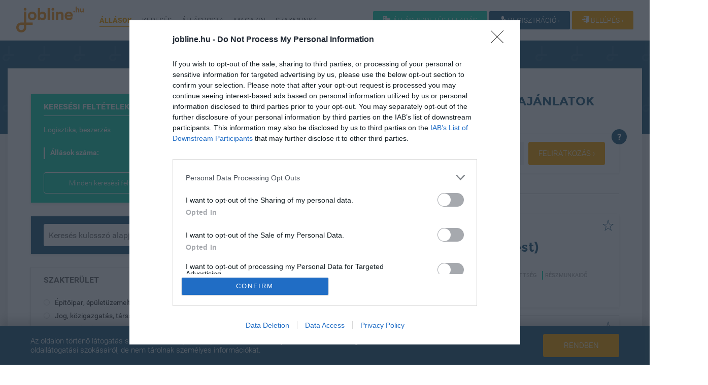

--- FILE ---
content_type: text/html; charset=utf-8
request_url: https://jobline.hu/allasok/logisztika_szallitmanyozas_beszerzes_raktarozas?p=3
body_size: 16380
content:

<!DOCTYPE html>

<html lang="hu">
<head prefix="og: http://ogp.me/ns#">
    <title>Logisztika, beszerz&#233;s &#225;ll&#225;s, munka   - 3. oldal | HVG JOBLINE.HU</title>



    <meta charset="utf-8">
    <meta name="viewport" content="width=device-width, initial-scale=1, maximum-scale=1">
    <meta property="og:title" content="Logisztika, beszerz&#233;s &#225;ll&#225;s, munka   - 3. oldal | HVG JOBLINE.HU" />
    <meta property="og:type" content="website" />
        <meta property="og:url" content="https://jobline.hu/allasok/logisztika_szallitmanyozas_beszerzes_raktarozas" />
            <meta property="og:description" content="61 db &#225;ll&#225;s a(z) Logisztika, beszerz&#233;s &#225;ll&#225;srovatban. Gyors &#233;s egyszerű jelentkez&#233;s a Jobline-on. - 3. oldal ">
            <meta property="og:image" content="https://jobline.hu/Content/images/allaslista_fb_meta.png" />
        <link rel="image_src" href="https://jobline.hu/Content/images/allaslista_fb_meta.png" />

    <meta name="author" content="Headers - Jobline" />
    <meta name="description" content="61 db &#225;ll&#225;s a(z) Logisztika, beszerz&#233;s &#225;ll&#225;srovatban. Gyors &#233;s egyszerű jelentkez&#233;s a Jobline-on. - 3. oldal " />

    <!--Design-->
    <link href="/Content/fonts/fonts.css" rel="stylesheet" type="text/css" />
    <link href="/bundles/design/css?v=sas1yfxk_opWZRa5zFK6mntowUAAi4QSWUYOAEG5kp01" rel="stylesheet"/>


    <script src="/bundles/design/vendor?v=O0BN0qIfPX9LMGfTkenXOd-hs8ZfFqg3yms6w2iwWKc1"></script>


    <link href="/bundles/lessprint/css?v=b2XBVwS4jEM5yGR1L2UhsOoirBAbZ9DoIx_3S_0CqZ41" rel="stylesheet" type="text/css" media="print"/>


    
    <!-- favicon -->
    <link rel="apple-touch-icon" sizes="57x57" href="/Content/images/favicon/apple-touch-icon-57x57.png">
    <link rel="apple-touch-icon" sizes="60x60" href="/Content/images/favicon/apple-touch-icon-60x60.png">
    <link rel="apple-touch-icon" sizes="72x72" href="/Content/images/favicon/apple-touch-icon-72x72.png">
    <link rel="apple-touch-icon" sizes="76x76" href="/Content/images/favicon/apple-touch-icon-76x76.png">
    <link rel="apple-touch-icon" sizes="114x114" href="/Content/images/favicon/apple-touch-icon-114x114.png">
    <link rel="apple-touch-icon" sizes="120x120" href="/Content/images/favicon/apple-touch-icon-120x120.png">
    <link rel="apple-touch-icon" sizes="144x144" href="/Content/images/favicon/apple-touch-icon-144x144.png">
    <link rel="apple-touch-icon" sizes="152x152" href="/Content/images/favicon/apple-touch-icon-152x152.png">
    <link rel="apple-touch-icon" sizes="180x180" href="/Content/images/favicon/apple-touch-icon-180x180.png">
    <link rel="icon" type="image/png" href="/Content/images/favicon/favicon-32x32.png" sizes="32x32">
    <link rel="icon" type="image/png" href="/Content/images/favicon/favicon-194x194.png" sizes="194x194">
    <link rel="icon" type="image/png" href="/Content/images/favicon/favicon-96x96.png" sizes="96x96">
    <link rel="icon" type="image/png" href="/Content/images/favicon/android-chrome-192x192.png" sizes="192x192">
    <link rel="icon" type="image/png" href="/Content/images/favicon/favicon-16x16.png" sizes="16x16">
    <link rel="manifest" href="/Content/images/favicon/manifest.json">
    <link rel="mask-icon" href="/Content/images/favicon/safari-pinned-tab.svg" color="#ff9900">
    <link rel="shortcut icon" href="/Content/images/favicon/favicon.ico">
    <meta name="msapplication-TileColor" content="#da532c">
    <meta name="msapplication-TileImage" content="/Content/images/favicon/mstile-144x144.png">
    <meta name="msapplication-config" content="/Content/images/favicon/browserconfig.xml">
    <meta name="theme-color" content="#ffffff">

    <!--SEO-->
        <link rel="canonical" href="https://jobline.hu/allasok/logisztika_szallitmanyozas_beszerzes_raktarozas" />

        <link rel="alternate" href="https://m.jobline.hu/allasok/logisztika_szallitmanyozas_beszerzes_raktarozas" />

        <meta name="robots" content="index, follow" />

    <!--SEO pagination-->
    <link rel="prev" href="/allasok/logisztika_szallitmanyozas_beszerzes_raktarozas?p=2" />
    <link rel="next" href="/allasok/logisztika_szallitmanyozas_beszerzes_raktarozas?p=4" />

    

    <!--Site-->
    <link href="/bundles/global/css?v=g3CwmiZWEKb8RxEh-64fnEZ4wXp0V02rNrh1xbUExt81" rel="stylesheet"/>


    <!--Page-->
    
    
    <script src="/bundles/joblist/scripts?v=7uPQ13vQetKfFB0A7JjOiN_QUrUt8SdWln27e2i6tmk1"></script>




    

<script>
        var loggedInType = false ? (false ? 'B2B' : 'B2C' ) : '';
        dataLayer = [{
            'Loggedin Type': loggedInType,
            'Page Type': 'Job Search'
        }];
</script>
    
<!--Webmaster tools-->
<meta name="google-site-verification" content="aGPn2XkeyEHbldU7hn_ahU_hE6uHJUMe_Q86rqh6zU8" />
<!--Webmaster tools-->

<!-- Google Tag Manager -->
<script>
	(function (w, d, s, l, i) { w[l] = w[l] || []; w[l].push({ 'gtm.start': new Date().getTime(), event: 'gtm.js' }); var f = d.getElementsByTagName(s)[0], j = d.createElement(s), dl = l != 'dataLayer' ? '&l=' + l : ''; j.async = true; j.src = '//www.googletagmanager.com/gtm.js?id=' + i + dl; f.parentNode.insertBefore(j, f); })(window, document, 'script', 'dataLayer', 'GTM-FPNW');
</script>
<!-- End Google Tag Manager -->

    

    

<!--Google analytics-->
<script>
    (function (i, s, o, g, r, a, m) {
        i['GoogleAnalyticsObject'] = r; i[r] = i[r] || function () {
            (i[r].q = i[r].q || []).push(arguments)
        }, i[r].l = 1 * new Date(); a = s.createElement(o),
        m = s.getElementsByTagName(o)[0]; a.async = 1; a.src = g; m.parentNode.insertBefore(a, m)
    })(window, document, 'script', 'https://www.google-analytics.com/analytics.js', 'ga');

    ga('set', 'dimension1', 'NLI');
    ga('create', 'UA-776778-1', "jobline.hu");
    ga('send', 'pageview');
</script>
<!--Google analytics-->

</head>
<body>
<!-- Google Tag Manager (noscript) -->
<noscript>
    <iframe src="https://www.googletagmanager.com/ns.html?id=GTM-FPNW"
            height="0" width="0" style="display:none;visibility:hidden"></iframe>
</noscript>
<!-- End Google Tag Manager (noscript) -->
<!--Criteo loader-->
<script type="text/javascript" src="//static.criteo.net/js/ld/ld.js" async></script>
<!--End Criteo loader-->


<aside class="m-cookie_banner" style="display:none">
    <div class="center">
        <div class="cookie-content">
            Az oldalon történő látogatás során cookie-kat (“sütiket”) használunk. Ezen fájlok információkat szolgáltatnak számunkra a felhasználó oldallátogatási szokásairól, de nem tárolnak személyes információkat.<br>
        </div>
        <a class="cookie-button l-cta_button yellow" data-sid="cookie">Rendben</a>
    </div>
</aside>


<header class="m-header " id="topOfThePage" data-action="/Header/Header">
	<div class="messages">
	</div>
	<div class="center stickyHeader">
        <div class="center">


		<a class="header-logo" href="/" title="Jobline.hu - 7.0.7148.429">
			<img src="/Content/images/jobline-logo.png" alt="Jobline.hu" title="Jobline.hu - 7.0.7148.429" width="136" height="53" />
		</a>


		<div class="ph"></div>

		

    <nav class="header-menu">
        <a class="menu_item joblist current" href="/allasok">&#193;ll&#225;sok</a>
        <a class="menu_item jobsearch" href="/reszletes_kereses/logisztika_szallitmanyozas_beszerzes_raktarozas">Keres&#233;s</a>
        <a class="menu_item jobsignup" href="/allasposta_letrehozasa">&#193;ll&#225;sposta</a>
        <a class="menu_item" href="https://karrierplusz.jobline.hu/" target="_blank">Magazin</a>
        <a class="menu_item" href="/allasok/szakmunka_fizikai_munka">Szakmunka</a>
    </nav>
    <nav class="personal-menu">
        <a href="/allashirdetes-feladas/" class="menu_item employers">Álláshirdetés-feladás</a>
        <a class="menu_item registration" rel="nofollow" href="javascript:void(0);" onclick="Jobline.Popup.CreateAndOpenRegPopup();">
            <i class="icon-user-plus"></i> Regisztráció &rsaquo;
        </a>
        <a class="menu_item login" rel="nofollow" href="javascript:void(0);" onclick="Jobline.Popup.CreateAndOpenLoginPopup();">
            <i class="icon-enter"></i> Belépés &rsaquo;
        </a>
    </nav>


        </div>
	</div>
	<script type="text/javascript">Jobline.KnownEmailFormats=[{"Host":"gmail.com","Url":"http://gmail.com"},{"Host":"hotmail.com","Url":"http://home.live.com"},{"Host":"hotmail.hu","Url":"http://home.live.com"},{"Host":"outlook.com","Url":"http://home.live.com"},{"Host":"outlook.hu","Url":"http://home.live.com"},{"Host":"windowslive.com","Url":"http://home.live.com"},{"Host":"freemail.hu","Url":"http://freemail.hu"},{"Host":"citromail.hu","Url":"http://citromail.hu"}];</script>
</header>

    





<!-- LEADERBOARD AD -->
<div class="m-display_ad leaderboard  joblist-top-ad">
<div class="adunit" id="lista_fenn" data-adunit="lista_fenn" data-dimensions="970x90"></div>
<span class="adtxt">hirdetés</span>
</div>


<!--CRITEO-->
    <script type="text/javascript">
        window.criteo_q = window.criteo_q || [];
        window.criteo_q.push(
            { event: "setAccount", account: 43528 },
            { event: "setSiteType", type: "d" },
            { event: "viewList", item: ["QW-0794","KY-5127","CW-6581","TI-5306","CL-8722","GA-6433","IG-7641","RV-1200","MF-7172","QI-3496","CA-5078","LS-0775","FQ-0340","WT-6265","JI-7210","QA-1278","ZM-4587","IP-5087","TF-0312","PW-2190"] }
        );
    </script>

<!-- JOBS LIST -->
<div class="m-jobs_list with_aside l-paper_layout">
    <div class="center">
        <!-- JOB LIST / ASIDE -->
        <aside class="list-aside list-aside_left">

<div class="m-aside_elem search_parameters">
    <div class="elem-header">
        <h3 class="elem-title">Keresési feltételek</h3>
        <span class="delete"><img src="/Content/images/trash.png" alt="Keresési feltételek törlése" hidden></span>
    </div>

		<ul class="filter-options">
				<li class="filter-option">
					<div class="content">
						<a href=/allasok rel="nofollow" title="Logisztika, beszerz&#233;s keresési feltétel törlése" class="text">Logisztika, beszerz&#233;s<span title="Törlés"></span></a>
					</div>
				</li>
		</ul>
	<ul class="filter-options">
		<li class="filter-option">
			<div class="content">
				<span title="Állások száma" class="l-desc suggestion text"><strong>Állások száma:&nbsp;</strong></span>
                <span class="l-desc jobs-count">61</span>
			</div>
		</li>
	</ul>

	<span class="filter-option">
		<span class="content">

                <a href="/allasok/" rel="nofollow" title="Minden keresési feltétel törlése" class="text l-cta_button">Minden keresési feltétel törlése<span title="Törlés"></span></a>
		</span>
	</span>
    

    <div class="clr"></div>
</div>


            <div class="m-aside_elem job-search">
                <div class="aside-search header-search">
                    <input type="search" name="q" placeholder="Keresés kulcsszó alapján">
                    <button type="submit" id="adv_search_listpage_complete"><span class="icon-search"></span></button>
                </div>
            </div>


    <!-- list filter -->
    <div class="m-aside_elem">
        <div class="elem-header elem-toggle">
            <h3 class="elem-title">Szakter&#252;let</h3>
        </div>
        <ul class="filter-options">
                    <!-- option -->
                    <li class="filter-option">

                        <label>
                                <input type="checkbox" class="list-filter" name="option[area]"  data-url="/allasok/logisztika_szallitmanyozas_beszerzes_raktarozas-epitoipar_epuletuzemeltetes">
                            <span class="content">
                                <span class="text">&#201;p&#237;tőipar, &#233;p&#252;let&#252;zemeltet&#233;s</span>
                                <span class="count">1</span>
                            </span>
                        </label>
                    </li>
                    <!-- option -->
                    <li class="filter-option">

                        <label>
                                <input type="checkbox" class="list-filter" name="option[area]"  data-url="/allasok/logisztika_szallitmanyozas_beszerzes_raktarozas-jog_kozigazgatas">
                            <span class="content">
                                <span class="text">Jog, k&#246;zigazgat&#225;s, t&#225;rsadalom, politika</span>
                                <span class="count">1</span>
                            </span>
                        </label>
                    </li>
                    <!-- option -->
                    <li class="filter-option">

                        <label>
                                <input type="checkbox" class="list-filter" name="option[area]" checked data-url="/allasok">
                            <span class="content">
                                <span class="text">Logisztika, beszerz&#233;s</span>
                                <span class="count">61</span>
                            </span>
                        </label>
                    </li>
        </ul>
    </div>

    <div class="m-aside_elem">
                <div class="elem-header elem-toggle">
                    <h3 class="elem-title">Logisztika, beszerz&#233;s</h3>
                    <span class="delete"><img src="/Content/images/trash.png" alt="Paraméterek törlése" hidden></span>
                </div>
                <ul class="filter-options">
                    <!-- option -->
                        <li class="filter-option">
                            <label>
                                    <input type="checkbox" class="list-filter" name="option[area]"  data-url="/allasok/beszerzo">
                                <span class="content">
                                    <span class="text">beszerző</span>
                                    <span class="count">15</span>
                                </span>
                            </label>
                        </li>
                    <!-- option -->
                        <li class="filter-option">
                            <label>
                                    <input type="checkbox" class="list-filter" name="option[area]"  data-url="/allasok/raktaros">
                                <span class="content">
                                    <span class="text">rakt&#225;ros</span>
                                    <span class="count">12</span>
                                </span>
                            </label>
                        </li>
                    <!-- option -->
                        <li class="filter-option">
                            <label>
                                    <input type="checkbox" class="list-filter" name="option[area]"  data-url="/allasok/targoncavezeto">
                                <span class="content">
                                    <span class="text">targoncavezető</span>
                                    <span class="count">7</span>
                                </span>
                            </label>
                        </li>
                    <!-- option -->
                        <li class="filter-option">
                            <label>
                                    <input type="checkbox" class="list-filter" name="option[area]"  data-url="/allasok/logisztikus">
                                <span class="content">
                                    <span class="text">logisztikus</span>
                                    <span class="count">5</span>
                                </span>
                            </label>
                        </li>
                    <!-- option -->
                        <li class="filter-option">
                            <label>
                                    <input type="checkbox" class="list-filter" name="option[area]"  data-url="/allasok/gepkocsivezeto">
                                <span class="content">
                                    <span class="text">g&#233;pkocsivezető</span>
                                    <span class="count">4</span>
                                </span>
                            </label>
                        </li>
                    <!-- option -->
                        <li class="filter-option">
                            <label>
                                    <input type="checkbox" class="list-filter" name="option[area]"  data-url="/allasok/gyakornok_logisztika_szallitmanyozas_beszerzes_raktarozas">
                                <span class="content">
                                    <span class="text">gyakornok (logisztika / sz&#225;ll&#237;tm&#225;nyoz&#225;s / beszerz&#233;s / rakt&#225;roz&#225;s)</span>
                                    <span class="count">3</span>
                                </span>
                            </label>
                        </li>
                    <!-- option -->
                        <li class="filter-option">
                            <label>
                                    <input type="checkbox" class="list-filter" name="option[area]"  data-url="/allasok/komissiozo">
                                <span class="content">
                                    <span class="text">komissi&#243;z&#243;</span>
                                    <span class="count">3</span>
                                </span>
                            </label>
                        </li>
                    <!-- option -->
                        <li class="filter-option">
                            <label>
                                    <input type="checkbox" class="list-filter" name="option[area]"  data-url="/allasok/logisztikai_vezeto">
                                <span class="content">
                                    <span class="text">logisztikai vezető</span>
                                    <span class="count">2</span>
                                </span>
                            </label>
                        </li>
                    <!-- option -->
                        <li class="filter-option">
                            <label>
                                    <input type="checkbox" class="list-filter" name="option[area]"  data-url="/allasok/raktarozasi_vezeto">
                                <span class="content">
                                    <span class="text">rakt&#225;roz&#225;si vezető</span>
                                    <span class="count">2</span>
                                </span>
                            </label>
                        </li>
                    <!-- option -->
                        <li class="filter-option">
                            <label>
                                    <input type="checkbox" class="list-filter" name="option[area]"  data-url="/allasok/autobusz_vezeto">
                                <span class="content">
                                    <span class="text">aut&#243;busz vezető</span>
                                    <span class="count">1</span>
                                </span>
                            </label>
                        </li>
                    <!-- option -->
                        <li class="filter-option">
                            <label>
                                    <input type="checkbox" class="list-filter" name="option[area]"  data-url="/allasok/beszerzesi_vezeto">
                                <span class="content">
                                    <span class="text">beszerz&#233;si vezető</span>
                                    <span class="count">1</span>
                                </span>
                            </label>
                        </li>
                    <!-- option -->
                        <li class="filter-option">
                            <label>
                                    <input type="checkbox" class="list-filter" name="option[area]"  data-url="/allasok/flottakezelo">
                                <span class="content">
                                    <span class="text">flottakezelő</span>
                                    <span class="count">1</span>
                                </span>
                            </label>
                        </li>
                    <!-- option -->
                        <li class="filter-option">
                            <label>
                                    <input type="checkbox" class="list-filter" name="option[area]"  data-url="/allasok/fuvarszervezo">
                                <span class="content">
                                    <span class="text">fuvarszervező</span>
                                    <span class="count">1</span>
                                </span>
                            </label>
                        </li>
                    <!-- option -->
                        <li class="filter-option">
                            <label>
                                    <input type="checkbox" class="list-filter" name="option[area]"  data-url="/allasok/keszlet_es_anyagnyilvantarto">
                                <span class="content">
                                    <span class="text">k&#233;szlet- &#233;s anyagnyilv&#225;ntart&#243;</span>
                                    <span class="count">1</span>
                                </span>
                            </label>
                        </li>
                    <!-- option -->
                        <li class="filter-option">
                            <label>
                                    <input type="checkbox" class="list-filter" name="option[area]"  data-url="/allasok/projektmenedzser_logisztika_szallitmanyozas_beszerzes_raktarozas">
                                <span class="content">
                                    <span class="text">projektmenedzser (logisztika / sz&#225;ll&#237;tm&#225;nyoz&#225;s / beszerz&#233;s / rakt&#225;roz&#225;s)</span>
                                    <span class="count">1</span>
                                </span>
                            </label>
                        </li>
                    <!-- option -->
                        <li class="filter-option">
                            <label>
                                    <input type="checkbox" class="list-filter" name="option[area]"  data-url="/allasok/vamugyintezo">
                                <span class="content">
                                    <span class="text">v&#225;m&#252;gyint&#233;ző</span>
                                    <span class="count">1</span>
                                </span>
                            </label>
                        </li>
                    <!-- option -->
                        <li class="filter-option">
                            <label>
                                    <input type="checkbox" class="list-filter" name="option[area]"  data-url="/allasok/vevoi_kapcsolattarto">
                                <span class="content">
                                    <span class="text">vevői kapcsolattart&#243;</span>
                                    <span class="count">1</span>
                                </span>
                            </label>
                        </li>
                </ul>
    </div>




    <!-- list filter -->
    <div class="m-aside_elem">
        <div class="elem-header elem-toggle">
            <h3 class="elem-title">Hely</h3>
        </div>
        <ul class="filter-options">
                    <!-- option -->
                    <li class="filter-option">

                        <label>
                                <input type="checkbox" class="list-filter" name="option[area]"  data-url="/allasok/budapest-logisztika_szallitmanyozas_beszerzes_raktarozas">
                            <span class="content">
                                <span class="text">Budapest</span>
                                <span class="count">28</span>
                            </span>
                        </label>
                    </li>
                    <!-- option -->
                    <li class="filter-option">

                        <label>
                                <input type="checkbox" class="list-filter" name="option[area]"  data-url="/allasok/bacs_kiskun_megye-logisztika_szallitmanyozas_beszerzes_raktarozas">
                            <span class="content">
                                <span class="text">B&#225;cs-Kiskun v&#225;rmegye</span>
                                <span class="count">7</span>
                            </span>
                        </label>
                    </li>
                    <!-- option -->
                    <li class="filter-option">

                        <label>
                                <input type="checkbox" class="list-filter" name="option[area]"  data-url="/allasok/baranya_megye-logisztika_szallitmanyozas_beszerzes_raktarozas">
                            <span class="content">
                                <span class="text">Baranya v&#225;rmegye</span>
                                <span class="count">2</span>
                            </span>
                        </label>
                    </li>
                    <!-- option -->
                    <li class="filter-option">

                        <label>
                                <input type="checkbox" class="list-filter" name="option[area]"  data-url="/allasok/borsod_abauj_zemplen_megye-logisztika_szallitmanyozas_beszerzes_raktarozas">
                            <span class="content">
                                <span class="text">Borsod-Aba&#250;j-Zempl&#233;n v&#225;rmegye</span>
                                <span class="count">5</span>
                            </span>
                        </label>
                    </li>
                    <!-- option -->
                    <li class="filter-option">

                        <label>
                                <input type="checkbox" class="list-filter" name="option[area]"  data-url="/allasok/csongrad_megye-logisztika_szallitmanyozas_beszerzes_raktarozas">
                            <span class="content">
                                <span class="text">Csongr&#225;d v&#225;rmegye</span>
                                <span class="count">2</span>
                            </span>
                        </label>
                    </li>
                    <!-- option -->
                    <li class="filter-option">

                        <label>
                                <input type="checkbox" class="list-filter" name="option[area]"  data-url="/allasok/gyor_moson_sopron_megye-logisztika_szallitmanyozas_beszerzes_raktarozas">
                            <span class="content">
                                <span class="text">Győr-Moson-Sopron v&#225;rmegye</span>
                                <span class="count">1</span>
                            </span>
                        </label>
                    </li>
                    <!-- option -->
                    <li class="filter-option">

                        <label>
                                <input type="checkbox" class="list-filter" name="option[area]"  data-url="/allasok/hajdu_bihar_megye-logisztika_szallitmanyozas_beszerzes_raktarozas">
                            <span class="content">
                                <span class="text">Hajd&#250;-Bihar v&#225;rmegye</span>
                                <span class="count">3</span>
                            </span>
                        </label>
                    </li>
                    <!-- option -->
                    <li class="filter-option">

                        <label>
                                <input type="checkbox" class="list-filter" name="option[area]"  data-url="/allasok/heves_megye-logisztika_szallitmanyozas_beszerzes_raktarozas">
                            <span class="content">
                                <span class="text">Heves v&#225;rmegye</span>
                                <span class="count">1</span>
                            </span>
                        </label>
                    </li>
                    <!-- option -->
                    <li class="filter-option">

                        <label>
                                <input type="checkbox" class="list-filter" name="option[area]"  data-url="/allasok/jasz_nagykun_szolnok_megye-logisztika_szallitmanyozas_beszerzes_raktarozas">
                            <span class="content">
                                <span class="text">J&#225;sz-Nagykun-Szolnok v&#225;rmegye</span>
                                <span class="count">1</span>
                            </span>
                        </label>
                    </li>
                    <!-- option -->
                    <li class="filter-option">

                        <label>
                                <input type="checkbox" class="list-filter" name="option[area]"  data-url="/allasok/komarom_esztergom_megye-logisztika_szallitmanyozas_beszerzes_raktarozas">
                            <span class="content">
                                <span class="text">Kom&#225;rom-Esztergom v&#225;rmegye</span>
                                <span class="count">8</span>
                            </span>
                        </label>
                    </li>
                    <!-- option -->
                    <li class="filter-option">

                        <label>
                                <input type="checkbox" class="list-filter" name="option[area]"  data-url="/allasok/pest_megye-logisztika_szallitmanyozas_beszerzes_raktarozas">
                            <span class="content">
                                <span class="text">Pest v&#225;rmegye</span>
                                <span class="count">5</span>
                            </span>
                        </label>
                    </li>
                    <!-- option -->
                    <li class="filter-option">

                        <label>
                                <input type="checkbox" class="list-filter" name="option[area]"  data-url="/allasok/szabolcs_szatmar_bereg_megye-logisztika_szallitmanyozas_beszerzes_raktarozas">
                            <span class="content">
                                <span class="text">Szabolcs-Szatm&#225;r-Bereg v&#225;rmegye</span>
                                <span class="count">1</span>
                            </span>
                        </label>
                    </li>
                    <!-- option -->
                    <li class="filter-option">

                        <label>
                                <input type="checkbox" class="list-filter" name="option[area]"  data-url="/allasok/vas_megye-logisztika_szallitmanyozas_beszerzes_raktarozas">
                            <span class="content">
                                <span class="text">Vas v&#225;rmegye</span>
                                <span class="count">1</span>
                            </span>
                        </label>
                    </li>
                    <!-- option -->
                    <li class="filter-option">

                        <label>
                                <input type="checkbox" class="list-filter" name="option[area]"  data-url="/allasok/veszprem_megye-logisztika_szallitmanyozas_beszerzes_raktarozas">
                            <span class="content">
                                <span class="text">Veszpr&#233;m v&#225;rmegye</span>
                                <span class="count">2</span>
                            </span>
                        </label>
                    </li>
        </ul>
    </div>





<!-- list filter -->
    <div class="m-aside_elem">
        <div class="elem-header elem-toggle">
            <h3 class="elem-title">Nyelvismeret</h3>
            <span class="delete"><img src="/Content/images/trash.png" alt="Paraméterek törlése" hidden></span>
        </div>
        <ul class="filter-options">
            <!-- option -->
                <li class="filter-option">
                    <label>
                            <input type="checkbox" class="list-filter" name="option[area]"  data-url="/allasok/nem_igenyel_nyelvtudast-logisztika_szallitmanyozas_beszerzes_raktarozas">

                        <span class="content">
                            <span class="text">nem ig&#233;nyel nyelvtud&#225;st</span>
                                <span class="count">32</span>
                        </span>
                    </label>
                </li>
                <li class="filter-option">
                    <label>
                            <input type="checkbox" class="list-filter" name="option[area]"  data-url="/allasok/logisztika_szallitmanyozas_beszerzes_raktarozas-angol">

                        <span class="content">
                            <span class="text">angol</span>
                                <span class="count">25</span>
                        </span>
                    </label>
                </li>
                <li class="filter-option">
                    <label>
                            <input type="checkbox" class="list-filter" name="option[area]"  data-url="/allasok/logisztika_szallitmanyozas_beszerzes_raktarozas-nemet">

                        <span class="content">
                            <span class="text">n&#233;met</span>
                                <span class="count">11</span>
                        </span>
                    </label>
                </li>
                <li class="filter-option">
                    <label>
                            <input type="checkbox" class="list-filter" name="option[area]"  data-url="/allasok/logisztika_szallitmanyozas_beszerzes_raktarozas-francia">

                        <span class="content">
                            <span class="text">francia</span>
                                <span class="count">3</span>
                        </span>
                    </label>
                </li>

        </ul>
    </div>

<!-- list filter -->
    <div class="m-aside_elem">
        <div class="elem-header elem-toggle">
            <h3 class="elem-title">Munkatapasztalat</h3>
            <span class="delete"><img src="/Content/images/trash.png" alt="Paraméterek törlése" hidden></span>
        </div>
        <ul class="filter-options">
            <!-- option -->
                <li class="filter-option">
                    <label>
                            <input type="checkbox" class="list-filter" name="option[area]"  data-url="/allasok/logisztika_szallitmanyozas_beszerzes_raktarozas-tapasztalat_nelkulpalyakezdo">

                        <span class="content">
                            <span class="text">p&#225;lyakezdő /tapasztalat n&#233;lk&#252;l</span>
                                <span class="count">23</span>
                        </span>
                    </label>
                </li>
                <li class="filter-option">
                    <label>
                            <input type="checkbox" class="list-filter" name="option[area]"  data-url="/allasok/logisztika_szallitmanyozas_beszerzes_raktarozas-1_2_ev_tapasztalat">

                        <span class="content">
                            <span class="text">1 - 2 &#233;v tapasztalat</span>
                                <span class="count">31</span>
                        </span>
                    </label>
                </li>
                <li class="filter-option">
                    <label>
                            <input type="checkbox" class="list-filter" name="option[area]"  data-url="/allasok/logisztika_szallitmanyozas_beszerzes_raktarozas-3_5_ev_tapasztalat">

                        <span class="content">
                            <span class="text">3 - 5 &#233;v tapasztalat</span>
                                <span class="count">7</span>
                        </span>
                    </label>
                </li>
                <li class="filter-option">
                    <label>
                            <input type="checkbox" class="list-filter" name="option[area]"  data-url="/allasok/logisztika_szallitmanyozas_beszerzes_raktarozas-5_ev_tapasztalat">

                        <span class="content">
                            <span class="text">5+ &#233;v tapasztalat</span>
                                <span class="count">5</span>
                        </span>
                    </label>
                </li>

        </ul>
    </div>

<!-- list filter -->
    <div class="m-aside_elem">
        <div class="elem-header elem-toggle">
            <h3 class="elem-title">V&#233;gzetts&#233;g</h3>
            <span class="delete"><img src="/Content/images/trash.png" alt="Paraméterek törlése" hidden></span>
        </div>
        <ul class="filter-options">
            <!-- option -->
                <li class="filter-option">
                    <label>
                            <input type="checkbox" class="list-filter" name="option[area]"  data-url="/allasok/logisztika_szallitmanyozas_beszerzes_raktarozas-alap_altalanos_iskola">

                        <span class="content">
                            <span class="text">Alapfok&#250; v&#233;gzetts&#233;g</span>
                                <span class="count">12</span>
                        </span>
                    </label>
                </li>
                <li class="filter-option">
                    <label>
                            <input type="checkbox" class="list-filter" name="option[area]"  data-url="/allasok/logisztika_szallitmanyozas_beszerzes_raktarozas-kozep_szakiskola_gimnazium_egyeb_kozepiskola_kozepfoku_szakirayu_vegzettseg">

                        <span class="content">
                            <span class="text">K&#246;z&#233;pfok&#250; v&#233;gzetts&#233;g</span>
                                <span class="count">24</span>
                        </span>
                    </label>
                </li>
                <li class="filter-option">
                    <label>
                            <input type="checkbox" class="list-filter" name="option[area]"  data-url="/allasok/logisztika_szallitmanyozas_beszerzes_raktarozas-felso_egyetem_foiskola_felsofoku_szakiranyu_vegzettseg">

                        <span class="content">
                            <span class="text">Felsőfok&#250; v&#233;gzetts&#233;g</span>
                                <span class="count">31</span>
                        </span>
                    </label>
                </li>
                <li class="filter-option">
                    <label>
                            <input type="checkbox" class="list-filter" name="option[area]"  data-url="/allasok/logisztika_szallitmanyozas_beszerzes_raktarozas-okj">

                        <span class="content">
                            <span class="text">OKJ</span>
                                <span class="count">3</span>
                        </span>
                    </label>
                </li>

        </ul>
    </div>

<!-- list filter -->
    <div class="m-aside_elem">
        <div class="elem-header elem-toggle  open">
            <h3 class="elem-title">Munka jellege</h3>
            <span class="delete"><img src="/Content/images/trash.png" alt="Paraméterek törlése" hidden></span>
        </div>
        <ul class="filter-options">
            <!-- option -->
                <li class="filter-option">
                    <label>
                            <input type="checkbox" class="list-filter" name="option[area]"  data-url="/allasok/logisztika_szallitmanyozas_beszerzes_raktarozas-teljes_munkaido">

                        <span class="content">
                            <span class="text">teljes munkaidő</span>
                                <span class="count">52</span>
                        </span>
                    </label>
                </li>
                <li class="filter-option">
                    <label>
                            <input type="checkbox" class="list-filter" name="option[area]"  data-url="/allasok/logisztika_szallitmanyozas_beszerzes_raktarozas-reszmunkaido">

                        <span class="content">
                            <span class="text">r&#233;szmunkaidő</span>
                                <span class="count">9</span>
                        </span>
                    </label>
                </li>
                <li class="filter-option">
                    <label>
                            <input type="checkbox" class="list-filter" name="option[area]"  data-url="/allasok/logisztika_szallitmanyozas_beszerzes_raktarozas-projektmunka">

                        <span class="content">
                            <span class="text">projektmunka</span>
                                <span class="count">1</span>
                        </span>
                    </label>
                </li>
                <li class="filter-option">
                    <label>
                            <input type="checkbox" class="list-filter" name="option[area]"  data-url="/allasok/logisztika_szallitmanyozas_beszerzes_raktarozas-diakmunka">

                        <span class="content">
                            <span class="text">di&#225;kmunka</span>
                                <span class="count">8</span>
                        </span>
                    </label>
                </li>
                <li class="filter-option">
                    <label>
                            <input type="checkbox" class="list-filter" name="option[area]"  data-url="/allasok/logisztika_szallitmanyozas_beszerzes_raktarozas-tavmunka">

                        <span class="content">
                            <span class="text">t&#225;vmunka, home office</span>
                                <span class="count">1</span>
                        </span>
                    </label>
                </li>
                <li class="filter-option">
                    <label>
                            <input type="checkbox" class="list-filter" name="option[area]"  data-url="/allasok/logisztika_szallitmanyozas_beszerzes_raktarozas-megvaltozott_munkakepessegu">

                        <span class="content">
                            <span class="text">megv&#225;ltozott munkak&#233;pess&#233;gű</span>
                                <span class="count">1</span>
                        </span>
                    </label>
                </li>

        </ul>
    </div>

<!-- list filter -->
    <div class="m-aside_elem">
        <div class="elem-header elem-toggle  open">
            <h3 class="elem-title">Hirdető</h3>
            <span class="delete"><img src="/Content/images/trash.png" alt="Paraméterek törlése" hidden></span>
        </div>
        <ul class="filter-options">
            <!-- option -->
                <li class="filter-option">
                    <label>
                            <input type="checkbox" class="list-filter" name="option[area]"  data-url="/allasok/logisztika_szallitmanyozas_beszerzes_raktarozas-kozvetlen_munkaado">

                        <span class="content">
                            <span class="text">k&#246;zvetlen munkaad&#243;</span>
                                <span class="count">17</span>
                        </span>
                    </label>
                </li>
                <li class="filter-option">
                    <label>
                            <input type="checkbox" class="list-filter" name="option[area]"  data-url="/allasok/logisztika_szallitmanyozas_beszerzes_raktarozas-kozvetito_ceg">

                        <span class="content">
                            <span class="text">k&#246;zvet&#237;tő c&#233;g</span>
                                <span class="count">44</span>
                        </span>
                    </label>
                </li>

        </ul>
    </div>
<div class="m-aside_elem">
    <div class="elem-header elem-toggle">
        <h3 class="elem-title">Bérsáv</h3>
    </div>
    <div class="filter-options wage">

        <div class="l-input_holder wage-holder">
            <input type="text" id="wage-minimum" class="input l-input edited" placeholder="minimum" autocomplete="off" value="0" data-type='number'>
            <span> - </span>
            <input type="text" id="wage-maximum" class="input l-input edited" placeholder="maximum" autocomplete="off" value="0" data-type='number'>
            <div class="l-select large gray">
                <select class="wage-currency" id="currencies" name="Currency"><option selected="selected">Ft</option>
<option>EUR</option>
<option>GBP</option>
<option>USD</option>
</select>
            </div>
        </div>
        <div id="salary-warning" class="error" hidden> A maximum nem lehet kisebb a minimum értéknél!</div>

        <h3 class="search-subtitle">Fizetés típusa</h3>
        <div class="l-checkbox_radio_list l-checkbox_radio_list-flex l-checkbox_radio_list-inline">
            <div class="gui-item styled-checkbox">
                <input type="radio" name="wage-format" id="wage-gross" checked=&quot;checked&quot;>
                <label class="l-radio large" for="wage-gross">
                    <span class="text plain">bruttó</span>
                </label>
            </div>
            <div class="gui-item styled-checkbox">
                <input type="radio" name="wage-format" id="wage-net" >
                <label class="l-radio large" for="wage-net">
                    <span class="text plain">nettó</span>
                </label>
            </div>
        </div>

        <h3 class="search-subtitle">Fizetés gyakorisága</h3>
        <div class="l-checkbox_radio_list l-checkbox_radio_list-flex  l-checkbox_radio_list-inline">
            <div class="gui-item styled-checkbox">
                <input type="radio" name="wage-interval" id="wage-hour" >
                <label class="l-radio large" for="wage-hour">
                    <span class="text plain">óra</span>
                </label>
            </div>
            <div class="gui-item styled-checkbox">
                <input type="radio" name="wage-interval" id="wage-month" checked=&quot;checked&quot;>
                <label class="l-radio large" for="wage-month">
                    <span class="text plain">hónap</span>
                </label>
            </div>

        </div>
        <br />
        <br />
        <br />
        <div class="filter-action" id="salary-search">ALKALMAZ ›</div>
    </div>
</div>





            

            

            <div class="m-display_ad normal_banner">
<div class="adunit" id="lista_bal_hasab" data-adunit="lista_bal_hasab" data-dimensions="330x250"></div>
<span class="adtxt">hirdetés</span>
            </div>

                <div class="m-aside_elem job-letter_aside">


<section class="m-job_item m-allasposta_box" data-top="">
    <form name="jobLetterSignupForm" method="post" class="l-form">
        <div class="jobLetterSignupHelp"><div data-content="Mentsd el keresésed: iratkozz fel álláspostánkra és értesülj elsőként hasonló állásokról. Ha feliratkozás előtt módosítanál az álláslistán, módosíts a keresési feltételeken.">?</div></div>
        <h2 class="formTitle m-allasposta_box-item">Állásposta</h2>
        <div class="l-input_holder m-allasposta_box-item">
                <input class="l-input" data-val="true" data-val-email="Hibás email cím!" data-val-required="Az email cím megadása kötelező!" name="emailJobletter" placeholder="E-mail címed, ahová ilyen állásokat küldhetünk..." type="text" value="">
            <span class="field-validation-valid" data-valmsg-for="emailJobletter" data-valmsg-replace="true" style="color: red"></span>
            <div class="l-input_status">
                <div class="status-invalid">Hibás e-mail cím!</div>
            </div>
        </div>
        <div class="actions m-allasposta_box-item">
            <button  name="clickJobletter" type="submit" class="l-cta_button yellow"><span class="t">Feliratkozás &rsaquo;</span></button>
        </div>
    </form>
</section>



                </div>

        </aside>
        <!-- JOB LIST / MAIN -->
        <div class="list-main">

            

<!-- STATE CARD - success registration confirmation-->
<section class="m-state success_registration ui-helper-hidden-accessible" id="success-registration-card">
    <div class="m-state_close"><i class="icon-close"></i></div>
    <div class="m-state_content">
        <div class="m-state_icon animated">
            <i class="icon-check"></i>
        </div>
        <h2 class="m-state_title">
            Sikeres regisztráció!
        </h2>
        <p class="m-state_content">
            <strong>Kérjük, aktiváld a felhasználói fiókodat:</strong> A megadott e-mail címre elküldtük a megerősítő linket.
            Ezt követően feltöltheted az önéletrajzodat és beállíthatod, hogy milyen állásokról szeretnél értesítést kapni.
        </p>
        <h3 class="m-state_signo">
            Sikeres álláskeresést kívánunk!
        </h3>
    </div>
</section>

<!-- STATE CARD CAMPAIGN - success registration confirmation-->
<section class="m-state success_registration ui-helper-hidden-accessible" id="success-campaign-registration-card">
    <div class="m-state_close"><i class="icon-close"></i></div>
    <div class="m-state_content">
        <div class="m-state_icon animated">
            <i class="icon-envelope-o"></i>
        </div>
        <h2 class="m-state_title">
            Sikeres regisztráció!
        </h2>
        <p class="m-state_content">
            <strong>Köszönjük, hogy regisztráltál! Még aktiválnod kell a kiküldött e-mail-ben szereplő linkre kattintva! </strong><br />
            <strong>A nyereménysorsolásban csak aktivált fiókkal veszel részt.</strong> (Ha a beérkező levelek között nem találod, nézd meg a „Levélszemét” mappát is.)
        </p>

        <h3 class="m-state_signo">
            Sikeres álláskeresést kívánunk!
        </h3>

    </div>
</section>

<!-- STATE CARD CAMPAIGN - success registration finish-->
<section class="m-state success_registration ui-helper-hidden-accessible" id="success-activation-card">
    <div class="m-state_close"><i class="icon-close"></i></div>
    <div class="m-state_content">
        <div class="m-state_icon animated">
            <i class="icon-check"></i>
        </div>
        <h2 class="m-state_title">
            Sikeres aktiválás!
        </h2>
        <p class="m-state_content">
            <strong>Köszönjük, hogy aktiváltad Jobline fiókodat és Álláspostádat! Részt veszel a nyereménysorsolásban.</strong><br />
            <u>Töltsd fel önéletrajzodat</u> a Jobline-ra, hogy MOBILON is jelentkezhess állásainkra, és hogy a munkaadók megtalálhassanak neked való állásajánlatokkal!
        </p>

        <h3 class="m-state_signo">
            Sikeres álláskeresést kívánunk!
        </h3>

    </div>
</section>

<!-- STATE CARD CAMPAIGN - success registration finish-->
<section class="m-state success_registration ui-helper-hidden-accessible" id="success-campaign-jobletter-card">
    <div class="m-state_close"><i class="icon-close"></i></div>
    <div class="m-state_content">
        <div class="m-state_icon animated">
            <i class="icon-check"></i>
        </div>
        <h2 class="m-state_title">
            Új Állásposta beállítva!
        </h2>
        <p class="m-state_content">
            <strong>Köszönjük, hogy új Álláspostát állítottál be, ezzel részt veszel a nyereménysorsoláson. A nyerteseket e-mailben értesítjük. </strong><br />
            <a href="/alapadatok">Töltsd fel önéletrajzodat</a> a Jobline-ra, hogy MOBILON is jelentkezhess állásainkra, és hogy a munkaadók megtalálhassanak neked való állásajánlatokkal!
        </p>

        <h3 class="m-state_signo">
            Sikeres álláskeresést kívánunk!
        </h3>

    </div>
</section>

<section class="m-state success_registration ui-helper-hidden-accessible" id="success-jobletter-card">
    <div class="m-state_close"><i class="icon-close"></i></div>
    <div class="m-state_content">
        <div class="m-state_icon animated">
            <i class="icon-check"></i>
        </div>
        <h2 class="m-state_title">
            Új Állásposta beállítva!
        </h2>
        <p class="m-state_content">
            <a href="/alapadatok">Töltsd fel önéletrajzodat</a> a Jobline-ra, hogy MOBILON is jelentkezhess állásainkra, és hogy a munkaadók megtalálhassanak neked való állásajánlatokkal!
        </p>

        <h3 class="m-state_signo">
            Sikeres álláskeresést kívánunk!
        </h3>

    </div>
</section>


<script src="/bundles/succesregistration/scripts?v=ql2eWQN-59x0KUeA6ZqslECsC0_r2v1CGJB4v0j2QnQ1"></script>


<h1 class="l-title align_center">Logisztika, beszerz&#233;s állások, állásajánlatok</h1>




<section class="m-job_item m-allasposta_box" data-top="">
    <form name="jobLetterSignupForm" method="post" class="l-form">
        <div class="jobLetterSignupHelp"><div data-content="Mentsd el keresésed: iratkozz fel álláspostánkra és értesülj elsőként hasonló állásokról. Ha feliratkozás előtt módosítanál az álláslistán, módosíts a keresési feltételeken.">?</div></div>
        <h2 class="formTitle m-allasposta_box-item">Állásposta</h2>
        <div class="l-input_holder m-allasposta_box-item">
                <input class="l-input" data-val="true" data-val-email="Hibás email cím!" data-val-required="Az email cím megadása kötelező!" name="emailJobletter" placeholder="E-mail címed, ahová ilyen állásokat küldhetünk..." type="text" value="">
            <span class="field-validation-valid" data-valmsg-for="emailJobletter" data-valmsg-replace="true" style="color: red"></span>
            <div class="l-input_status">
                <div class="status-invalid">Hibás e-mail cím!</div>
            </div>
        </div>
        <div class="actions m-allasposta_box-item">
            <button  name="clickJobletter" type="submit" class="l-cta_button yellow"><span class="t">Feliratkozás &rsaquo;</span></button>
        </div>
    </form>
</section>



            <section class="m-jobs_count">
                <h4 class="align_center">
                    <span>61</span> állás
                </h4>
            </section>







<article class="m-job_item no-flex " data-id="QW-0794" data-top="" id="job_list_items-QW-0794">
    <div class="m-job_item_lead">
        <div class="job-actions_top">

            <div class="job-actions_top_item">

                <button class="l-cta_button save" data-job-save data-action="/mentettallasok/mentes/QW-0794" title="Mentem" >
                    <span class="icon-star-bordered"></span>
                </button>
                <button class="l-cta_button delete" data-job-delete data-action="/mentettallasok/torles/QW-0794" title="Törlés" style="display:none">
                    <span class="state_text normal"><span class="icon-star" title="Mentve!"></span></span>
                    <span class="state_text hover"><span class="icon-trash-o" title="Törlés"></span></span>
                </button>
            </div>
        </div>
        <a href="/allas/beszerzesi_gyakornok/QW-0794#adtype=indCU" class="job-img" title="Beszerz&#233;si gyakornok (Budapest)">
            <img src="/logo/mind_diak_szovetkezet-20990.jpg" alt="Beszerz&#233;si gyakornok (Budapest)" title="Beszerz&#233;si gyakornok (Budapest)">
        </a>

        <div class="job-content">

            <div class="job-info">
                <h3><a class="job-company" href="/allasok/minddiak" title="Mind-Di&#225;k Sz&#246;vetkezet">Mind-Di&#225;k Sz&#246;vetkezet</a></h3>
            </div>

            <div class="job-main">
                <h2 class="job-title">
                    <a href="/allas/beszerzesi_gyakornok/QW-0794#adtype=indCU" title="Beszerz&#233;si gyakornok (Budapest)">Beszerz&#233;si gyakornok (Budapest)</a>
                </h2>
                    <h3 class="job-price">Bérezés: brutt&#243;  2 300 Ft / &#243;ra</h3>
            </div>

            <div class="job-labels">
                        <h4><a href="/allasok/tapasztalat_nelkulpalyakezdo" class="l-label_button minimal" title="p&#225;lyakezdő /tapasztalat n&#233;lk&#252;l">p&#225;lyakezdő /tapasztalat n&#233;lk&#252;l</a></h4>
                        <h4><a href="/allasok/gyakornok" class="l-label_button minimal" title="gyakornok">gyakornok</a></h4>
                        <h4><a href="/allasok/felso_egyetem_foiskola_felsofoku_szakiranyu_vegzettseg" class="l-label_button minimal" title="Felsőfok&#250; v&#233;gzetts&#233;g">Felsőfok&#250; v&#233;gzetts&#233;g</a></h4>
                        <h4><a href="/allasok/reszmunkaido" class="l-label_button minimal" title="r&#233;szmunkaidő">r&#233;szmunkaidő</a></h4>
                        <h4><a href="/allasok/diakmunka" class="l-label_button minimal" title="di&#225;kmunka">di&#225;kmunka</a></h4>
            </div>
        </div>
    </div>
    <div class="job-description">
        
    </div>
    <div class="job-actions job-overlay">
        <a class="l-cta_button open job-material-click" data-ripple-color="#f8f8f8" data-job-open href="/allas/beszerzesi_gyakornok/QW-0794#adtype=indCU" target="_blank" title="Megnyitom"></a>
    </div>
</article>




<article class="m-job_item no-flex " data-id="KY-5127" data-top="" id="job_list_items-KY-5127">
    <div class="m-job_item_lead">
        <div class="job-actions_top">

            <div class="job-actions_top_item">

                <button class="l-cta_button save" data-job-save data-action="/mentettallasok/mentes/KY-5127" title="Mentem" >
                    <span class="icon-star-bordered"></span>
                </button>
                <button class="l-cta_button delete" data-job-delete data-action="/mentettallasok/torles/KY-5127" title="Törlés" style="display:none">
                    <span class="state_text normal"><span class="icon-star" title="Mentve!"></span></span>
                    <span class="state_text hover"><span class="icon-trash-o" title="Törlés"></span></span>
                </button>
            </div>
        </div>
        <a href="/allas/ejszakas_csomagrendezo_raktari_asszisztens/KY-5127#adtype=indCU" class="job-img" title="&#201;jszak&#225;s csomagrendező rakt&#225;ri asszisztens (Als&#243;zsolca)">
            <img src="/logo/mind_diak_szovetkezet-20990.jpg" alt="&#201;jszak&#225;s csomagrendező rakt&#225;ri asszisztens (Als&#243;zsolca)" title="&#201;jszak&#225;s csomagrendező rakt&#225;ri asszisztens (Als&#243;zsolca)">
        </a>

        <div class="job-content">

            <div class="job-info">
                <h3><a class="job-company" href="/allasok/minddiak" title="Mind-Di&#225;k Sz&#246;vetkezet">Mind-Di&#225;k Sz&#246;vetkezet</a></h3>
            </div>

            <div class="job-main">
                <h2 class="job-title">
                    <a href="/allas/ejszakas_csomagrendezo_raktari_asszisztens/KY-5127#adtype=indCU" title="&#201;jszak&#225;s csomagrendező rakt&#225;ri asszisztens (Als&#243;zsolca)">&#201;jszak&#225;s csomagrendező rakt&#225;ri asszisztens (Als&#243;zsolca)</a>
                </h2>
                    <h3 class="job-price">Bérezés: brutt&#243;  2 381 Ft / &#243;ra</h3>
            </div>

            <div class="job-labels">
                        <h4><a href="/allasok/tapasztalat_nelkulpalyakezdo" class="l-label_button minimal" title="p&#225;lyakezdő /tapasztalat n&#233;lk&#252;l">p&#225;lyakezdő /tapasztalat n&#233;lk&#252;l</a></h4>
                        <h4><a href="/allasok/beosztott" class="l-label_button minimal" title="beosztott">beosztott</a></h4>
                        <h4><a href="/allasok/kozep_szakiskola_gimnazium_egyeb_kozepiskola_kozepfoku_szakirayu_vegzettseg" class="l-label_button minimal" title="K&#246;z&#233;pfok&#250; v&#233;gzetts&#233;g">K&#246;z&#233;pfok&#250; v&#233;gzetts&#233;g</a></h4>
                        <h4><a href="/allasok/reszmunkaido" class="l-label_button minimal" title="r&#233;szmunkaidő">r&#233;szmunkaidő</a></h4>
                        <h4><a href="/allasok/diakmunka" class="l-label_button minimal" title="di&#225;kmunka">di&#225;kmunka</a></h4>
            </div>
        </div>
    </div>
    <div class="job-description">
        
    </div>
    <div class="job-actions job-overlay">
        <a class="l-cta_button open job-material-click" data-ripple-color="#f8f8f8" data-job-open href="/allas/ejszakas_csomagrendezo_raktari_asszisztens/KY-5127#adtype=indCU" target="_blank" title="Megnyitom"></a>
    </div>
</article>




<article class="m-job_item no-flex " data-id="CW-6581" data-top="" id="job_list_items-CW-6581">
    <div class="m-job_item_lead">
        <div class="job-actions_top">

            <div class="job-actions_top_item">

                <button class="l-cta_button save" data-job-save data-action="/mentettallasok/mentes/CW-6581" title="Mentem" >
                    <span class="icon-star-bordered"></span>
                </button>
                <button class="l-cta_button delete" data-job-delete data-action="/mentettallasok/torles/CW-6581" title="Törlés" style="display:none">
                    <span class="state_text normal"><span class="icon-star" title="Mentve!"></span></span>
                    <span class="state_text hover"><span class="icon-trash-o" title="Törlés"></span></span>
                </button>
            </div>
        </div>
        <a href="/allas/targoncavezeto/CW-6581#adtype=indCU" class="job-img" title="Targoncavezető (Tisza&#250;jv&#225;ros)">
            <img src="/logo/randstad_hungary_kft-15297.jpg" alt="Targoncavezető (Tisza&#250;jv&#225;ros)" title="Targoncavezető (Tisza&#250;jv&#225;ros)">
        </a>

        <div class="job-content">

            <div class="job-info">
                <h3><a class="job-company" href="/allasok/randstad" title="Randstad Hungary Kft">Randstad Hungary Kft</a></h3>
            </div>

            <div class="job-main">
                <h2 class="job-title">
                    <a href="/allas/targoncavezeto/CW-6581#adtype=indCU" title="Targoncavezető (Tisza&#250;jv&#225;ros)">Targoncavezető (Tisza&#250;jv&#225;ros)</a>
                </h2>
            </div>

            <div class="job-labels">
                        <h4><a href="/allasok/tapasztalat_nelkulpalyakezdo" class="l-label_button minimal" title="p&#225;lyakezdő /tapasztalat n&#233;lk&#252;l">p&#225;lyakezdő /tapasztalat n&#233;lk&#252;l</a></h4>
                        <h4><a href="/allasok/beosztott" class="l-label_button minimal" title="beosztott">beosztott</a></h4>
                        <h4><a href="/allasok/alap_altalanos_iskola" class="l-label_button minimal" title="Alapfok&#250; v&#233;gzetts&#233;g">Alapfok&#250; v&#233;gzetts&#233;g</a></h4>
                        <h4><a href="/allasok/okj" class="l-label_button minimal" title="OKJ">OKJ</a></h4>
                        <h4><a href="/allasok/teljes_munkaido" class="l-label_button minimal" title="teljes munkaidő">teljes munkaidő</a></h4>
            </div>
        </div>
    </div>
    <div class="job-description">
        
    </div>
    <div class="job-actions job-overlay">
        <a class="l-cta_button open job-material-click" data-ripple-color="#f8f8f8" data-job-open href="/allas/targoncavezeto/CW-6581#adtype=indCU" target="_blank" title="Megnyitom"></a>
    </div>
</article>
                    <div class="m-display_ad lista_banner">
<div class="adunit" id="lista_kozep" data-adunit="lista_kozep" data-dimensions="468x120"></div>
<span class="adtxt">hirdetés</span>
                    </div>




<article class="m-job_item no-flex " data-id="TI-5306" data-top="" id="job_list_items-TI-5306">
    <div class="m-job_item_lead">
        <div class="job-actions_top">

            <div class="job-actions_top_item">

                <button class="l-cta_button save" data-job-save data-action="/mentettallasok/mentes/TI-5306" title="Mentem" >
                    <span class="icon-star-bordered"></span>
                </button>
                <button class="l-cta_button delete" data-job-delete data-action="/mentettallasok/torles/TI-5306" title="Törlés" style="display:none">
                    <span class="state_text normal"><span class="icon-star" title="Mentve!"></span></span>
                    <span class="state_text hover"><span class="icon-trash-o" title="Törlés"></span></span>
                </button>
            </div>
        </div>
        <a href="/allas/logistics_intern/TI-5306#adtype=indCU" class="job-img" title="Logistics Intern (Budapest)">
            <img src="/logo/mind_diak_szovetkezet-20990.jpg" alt="Logistics Intern (Budapest)" title="Logistics Intern (Budapest)">
        </a>

        <div class="job-content">

            <div class="job-info">
                <h3><a class="job-company" href="/allasok/minddiak" title="Mind-Di&#225;k Sz&#246;vetkezet">Mind-Di&#225;k Sz&#246;vetkezet</a></h3>
            </div>

            <div class="job-main">
                <h2 class="job-title">
                    <a href="/allas/logistics_intern/TI-5306#adtype=indCU" title="Logistics Intern (Budapest)">Logistics Intern (Budapest)</a>
                </h2>
                    <h3 class="job-price">Bérezés: brutt&#243;  2 500 Ft / &#243;ra</h3>
            </div>

            <div class="job-labels">
                        <h4><a href="/allasok/tapasztalat_nelkulpalyakezdo" class="l-label_button minimal" title="p&#225;lyakezdő /tapasztalat n&#233;lk&#252;l">p&#225;lyakezdő /tapasztalat n&#233;lk&#252;l</a></h4>
                        <h4><a href="/allasok/gyakornok" class="l-label_button minimal" title="gyakornok">gyakornok</a></h4>
                        <h4><a href="/allasok/felso_egyetem_foiskola_felsofoku_szakiranyu_vegzettseg" class="l-label_button minimal" title="Felsőfok&#250; v&#233;gzetts&#233;g">Felsőfok&#250; v&#233;gzetts&#233;g</a></h4>
                        <h4><a href="/allasok/reszmunkaido" class="l-label_button minimal" title="r&#233;szmunkaidő">r&#233;szmunkaidő</a></h4>
                        <h4><a href="/allasok/diakmunka" class="l-label_button minimal" title="di&#225;kmunka">di&#225;kmunka</a></h4>
                        <h4><a href="/allasok/angol" class="l-label_button minimal" title="angol - k&#246;z&#233;pfok&#250;">angol - k&#246;z&#233;pfok&#250;</a></h4>
            </div>
        </div>
    </div>
    <div class="job-description">
        
    </div>
    <div class="job-actions job-overlay">
        <a class="l-cta_button open job-material-click" data-ripple-color="#f8f8f8" data-job-open href="/allas/logistics_intern/TI-5306#adtype=indCU" target="_blank" title="Megnyitom"></a>
    </div>
</article>




<article class="m-job_item no-flex " data-id="CL-8722" data-top="" id="job_list_items-CL-8722">
    <div class="m-job_item_lead">
        <div class="job-actions_top">

            <div class="job-actions_top_item">

                <button class="l-cta_button save" data-job-save data-action="/mentettallasok/mentes/CL-8722" title="Mentem" >
                    <span class="icon-star-bordered"></span>
                </button>
                <button class="l-cta_button delete" data-job-delete data-action="/mentettallasok/torles/CL-8722" title="Törlés" style="display:none">
                    <span class="state_text normal"><span class="icon-star" title="Mentve!"></span></span>
                    <span class="state_text hover"><span class="icon-trash-o" title="Törlés"></span></span>
                </button>
            </div>
        </div>
        <a href="/allas/aruosszeallito_es_webshop_csomagolo_ullo/CL-8722#adtype=indOA" class="job-img" title="&#193;ru&#246;ssze&#225;ll&#237;t&#243; &#233;s webshop csomagol&#243; (&#220;LLŐ) (&#220;llő)">
            <img src="/logo/easyhiring_services_kft-32544.jpg" alt="&#193;ru&#246;ssze&#225;ll&#237;t&#243; &#233;s webshop csomagol&#243; (&#220;LLŐ) (&#220;llő)" title="&#193;ru&#246;ssze&#225;ll&#237;t&#243; &#233;s webshop csomagol&#243; (&#220;LLŐ) (&#220;llő)">
        </a>

        <div class="job-content">

            <div class="job-info">
                <h3><a class="job-company" href="/allasok/!32544" title="EasyHiring Services Kft.">EasyHiring Services Kft.</a></h3>
            </div>

            <div class="job-main">
                <h2 class="job-title">
                    <a href="/allas/aruosszeallito_es_webshop_csomagolo_ullo/CL-8722#adtype=indOA" title="&#193;ru&#246;ssze&#225;ll&#237;t&#243; &#233;s webshop csomagol&#243; (&#220;LLŐ) (&#220;llő)">&#193;ru&#246;ssze&#225;ll&#237;t&#243; &#233;s webshop csomagol&#243; (&#220;LLŐ) (&#220;llő)</a>
                </h2>
            </div>

            <div class="job-labels">
                        <h4><a href="/allasok/tapasztalat_nelkulpalyakezdo" class="l-label_button minimal" title="p&#225;lyakezdő /tapasztalat n&#233;lk&#252;l">p&#225;lyakezdő /tapasztalat n&#233;lk&#252;l</a></h4>
                        <h4><a href="/allasok/beosztott" class="l-label_button minimal" title="beosztott">beosztott</a></h4>
                        <h4><a href="/allasok/alap_altalanos_iskola" class="l-label_button minimal" title="Alapfok&#250; v&#233;gzetts&#233;g">Alapfok&#250; v&#233;gzetts&#233;g</a></h4>
                        <h4><a href="/allasok/teljes_munkaido" class="l-label_button minimal" title="teljes munkaidő">teljes munkaidő</a></h4>
            </div>
        </div>
    </div>
    <div class="job-description">
        
    </div>
    <div class="job-actions job-overlay">
        <a class="l-cta_button open job-material-click" data-ripple-color="#f8f8f8" data-job-open href="/allas/aruosszeallito_es_webshop_csomagolo_ullo/CL-8722#adtype=indOA" target="_blank" title="Megnyitom"></a>
    </div>
</article>




<article class="m-job_item no-flex " data-id="GA-6433" data-top="" id="job_list_items-GA-6433">
    <div class="m-job_item_lead">
        <div class="job-actions_top">

            <div class="job-actions_top_item">

                <button class="l-cta_button save" data-job-save data-action="/mentettallasok/mentes/GA-6433" title="Mentem" >
                    <span class="icon-star-bordered"></span>
                </button>
                <button class="l-cta_button delete" data-job-delete data-action="/mentettallasok/torles/GA-6433" title="Törlés" style="display:none">
                    <span class="state_text normal"><span class="icon-star" title="Mentve!"></span></span>
                    <span class="state_text hover"><span class="icon-trash-o" title="Törlés"></span></span>
                </button>
            </div>
        </div>
        <a href="/allas/raktari_munkatars/GA-6433#adtype=indCU" class="job-img" title="Rakt&#225;ri munkat&#225;rs (Budapest)">
            <img src="/logo/randstad_hungary_kft-15297.jpg" alt="Rakt&#225;ri munkat&#225;rs (Budapest)" title="Rakt&#225;ri munkat&#225;rs (Budapest)">
        </a>

        <div class="job-content">

            <div class="job-info">
                <h3><a class="job-company" href="/allasok/randstad" title="Randstad Hungary Kft">Randstad Hungary Kft</a></h3>
            </div>

            <div class="job-main">
                <h2 class="job-title">
                    <a href="/allas/raktari_munkatars/GA-6433#adtype=indCU" title="Rakt&#225;ri munkat&#225;rs (Budapest)">Rakt&#225;ri munkat&#225;rs (Budapest)</a>
                </h2>
            </div>

            <div class="job-labels">
                        <h4><a href="/allasok/1_2_ev_tapasztalat" class="l-label_button minimal" title="1 - 2 &#233;v tapasztalat">1 - 2 &#233;v tapasztalat</a></h4>
                        <h4><a href="/allasok/3_5_ev_tapasztalat" class="l-label_button minimal" title="3 - 5 &#233;v tapasztalat">3 - 5 &#233;v tapasztalat</a></h4>
                        <h4><a href="/allasok/beosztott" class="l-label_button minimal" title="beosztott">beosztott</a></h4>
                        <h4><a href="/allasok/alap_altalanos_iskola" class="l-label_button minimal" title="Alapfok&#250; v&#233;gzetts&#233;g">Alapfok&#250; v&#233;gzetts&#233;g</a></h4>
                        <h4><a href="/allasok/okj" class="l-label_button minimal" title="OKJ">OKJ</a></h4>
                        <h4><a href="/allasok/teljes_munkaido" class="l-label_button minimal" title="teljes munkaidő">teljes munkaidő</a></h4>
            </div>
        </div>
    </div>
    <div class="job-description">
        
    </div>
    <div class="job-actions job-overlay">
        <a class="l-cta_button open job-material-click" data-ripple-color="#f8f8f8" data-job-open href="/allas/raktari_munkatars/GA-6433#adtype=indCU" target="_blank" title="Megnyitom"></a>
    </div>
</article>




<article class="m-job_item no-flex " data-id="IG-7641" data-top="" id="job_list_items-IG-7641">
    <div class="m-job_item_lead">
        <div class="job-actions_top">

            <div class="job-actions_top_item">

                <button class="l-cta_button save" data-job-save data-action="/mentettallasok/mentes/IG-7641" title="Mentem" >
                    <span class="icon-star-bordered"></span>
                </button>
                <button class="l-cta_button delete" data-job-delete data-action="/mentettallasok/torles/IG-7641" title="Törlés" style="display:none">
                    <span class="state_text normal"><span class="icon-star" title="Mentve!"></span></span>
                    <span class="state_text hover"><span class="icon-trash-o" title="Törlés"></span></span>
                </button>
            </div>
        </div>
        <a href="/allas/logisztikai_diszponens_munkatars_nemet_es_angol_nyelvtudassal/IG-7641#adtype=indCU" class="job-img" title="Logisztikai diszponens munkat&#225;rs (n&#233;met &#233;s angol nyelvtud&#225;ssal) (Kecskem&#233;t)">
            <img src="/logo/randstad_hungary_kft-15297.jpg" alt="Logisztikai diszponens munkat&#225;rs (n&#233;met &#233;s angol nyelvtud&#225;ssal) (Kecskem&#233;t)" title="Logisztikai diszponens munkat&#225;rs (n&#233;met &#233;s angol nyelvtud&#225;ssal) (Kecskem&#233;t)">
        </a>

        <div class="job-content">

            <div class="job-info">
                <h3><a class="job-company" href="/allasok/randstad" title="Randstad Hungary Kft">Randstad Hungary Kft</a></h3>
            </div>

            <div class="job-main">
                <h2 class="job-title">
                    <a href="/allas/logisztikai_diszponens_munkatars_nemet_es_angol_nyelvtudassal/IG-7641#adtype=indCU" title="Logisztikai diszponens munkat&#225;rs (n&#233;met &#233;s angol nyelvtud&#225;ssal) (Kecskem&#233;t)">Logisztikai diszponens munkat&#225;rs (n&#233;met &#233;s angol nyelvtud&#225;ssal) (Kecskem&#233;t)</a>
                </h2>
            </div>

            <div class="job-labels">
                        <h4><a href="/allasok/1_2_ev_tapasztalat" class="l-label_button minimal" title="1 - 2 &#233;v tapasztalat">1 - 2 &#233;v tapasztalat</a></h4>
                        <h4><a href="/allasok/beosztott" class="l-label_button minimal" title="beosztott">beosztott</a></h4>
                        <h4><a href="/allasok/felso_egyetem_foiskola_felsofoku_szakiranyu_vegzettseg" class="l-label_button minimal" title="Felsőfok&#250; v&#233;gzetts&#233;g">Felsőfok&#250; v&#233;gzetts&#233;g</a></h4>
                        <h4><a href="/allasok/teljes_munkaido" class="l-label_button minimal" title="teljes munkaidő">teljes munkaidő</a></h4>
                        <h4><a href="/allasok/nemet" class="l-label_button minimal" title="n&#233;met - k&#246;z&#233;pfok&#250;">n&#233;met - k&#246;z&#233;pfok&#250;</a></h4>
            </div>
        </div>
    </div>
    <div class="job-description">
        
    </div>
    <div class="job-actions job-overlay">
        <a class="l-cta_button open job-material-click" data-ripple-color="#f8f8f8" data-job-open href="/allas/logisztikai_diszponens_munkatars_nemet_es_angol_nyelvtudassal/IG-7641#adtype=indCU" target="_blank" title="Megnyitom"></a>
    </div>
</article>




<article class="m-job_item no-flex " data-id="RV-1200" data-top="" id="job_list_items-RV-1200">
    <div class="m-job_item_lead">
        <div class="job-actions_top">

            <div class="job-actions_top_item">

                <button class="l-cta_button save" data-job-save data-action="/mentettallasok/mentes/RV-1200" title="Mentem" >
                    <span class="icon-star-bordered"></span>
                </button>
                <button class="l-cta_button delete" data-job-delete data-action="/mentettallasok/torles/RV-1200" title="Törlés" style="display:none">
                    <span class="state_text normal"><span class="icon-star" title="Mentve!"></span></span>
                    <span class="state_text hover"><span class="icon-trash-o" title="Törlés"></span></span>
                </button>
            </div>
        </div>
        <a href="/allas/eszkozgada/RV-1200#adtype=indCU" class="job-img" title="Eszk&#246;zgada (Budapest)">
            <img src="/logo/mind_diak_szovetkezet-20990.jpg" alt="Eszk&#246;zgada (Budapest)" title="Eszk&#246;zgada (Budapest)">
        </a>

        <div class="job-content">

            <div class="job-info">
                <h3><a class="job-company" href="/allasok/minddiak" title="Mind-Di&#225;k Sz&#246;vetkezet">Mind-Di&#225;k Sz&#246;vetkezet</a></h3>
            </div>

            <div class="job-main">
                <h2 class="job-title">
                    <a href="/allas/eszkozgada/RV-1200#adtype=indCU" title="Eszk&#246;zgada (Budapest)">Eszk&#246;zgada (Budapest)</a>
                </h2>
                    <h3 class="job-price">Bérezés: nett&#243;  2 500 Ft / h&#243;</h3>
            </div>

            <div class="job-labels">
                        <h4><a href="/allasok/tapasztalat_nelkulpalyakezdo" class="l-label_button minimal" title="p&#225;lyakezdő /tapasztalat n&#233;lk&#252;l">p&#225;lyakezdő /tapasztalat n&#233;lk&#252;l</a></h4>
                        <h4><a href="/allasok/beosztott" class="l-label_button minimal" title="beosztott">beosztott</a></h4>
                        <h4><a href="/allasok/kozep_szakiskola_gimnazium_egyeb_kozepiskola_kozepfoku_szakirayu_vegzettseg" class="l-label_button minimal" title="K&#246;z&#233;pfok&#250; v&#233;gzetts&#233;g">K&#246;z&#233;pfok&#250; v&#233;gzetts&#233;g</a></h4>
                        <h4><a href="/allasok/reszmunkaido" class="l-label_button minimal" title="r&#233;szmunkaidő">r&#233;szmunkaidő</a></h4>
                        <h4><a href="/allasok/diakmunka" class="l-label_button minimal" title="di&#225;kmunka">di&#225;kmunka</a></h4>
            </div>
        </div>
    </div>
    <div class="job-description">
        
    </div>
    <div class="job-actions job-overlay">
        <a class="l-cta_button open job-material-click" data-ripple-color="#f8f8f8" data-job-open href="/allas/eszkozgada/RV-1200#adtype=indCU" target="_blank" title="Megnyitom"></a>
    </div>
</article>




<article class="m-job_item no-flex " data-id="MF-7172" data-top="" id="job_list_items-MF-7172">
    <div class="m-job_item_lead">
        <div class="job-actions_top">

            <div class="job-actions_top_item">

                <button class="l-cta_button save" data-job-save data-action="/mentettallasok/mentes/MF-7172" title="Mentem" >
                    <span class="icon-star-bordered"></span>
                </button>
                <button class="l-cta_button delete" data-job-delete data-action="/mentettallasok/torles/MF-7172" title="Törlés" style="display:none">
                    <span class="state_text normal"><span class="icon-star" title="Mentve!"></span></span>
                    <span class="state_text hover"><span class="icon-trash-o" title="Törlés"></span></span>
                </button>
            </div>
        </div>
        <a href="/allas/projektvezeto/MF-7172#adtype=indOA" class="job-img" title="Projektvezető (Tatab&#225;nya)">
            <img src="/logo/hire_one_szemelyzeti_tanacsado_kft-19781.jpg" alt="Projektvezető (Tatab&#225;nya)" title="Projektvezető (Tatab&#225;nya)">
        </a>

        <div class="job-content">

            <div class="job-info">
                <h3><a class="job-company" href="/allasok/hire_one" title="Hire-One Szem&#233;lyzeti Tan&#225;csad&#243; Kft.">Hire-One Szem&#233;lyzeti Tan&#225;csad&#243; Kft.</a></h3>
            </div>

            <div class="job-main">
                <h2 class="job-title">
                    <a href="/allas/projektvezeto/MF-7172#adtype=indOA" title="Projektvezető (Tatab&#225;nya)">Projektvezető (Tatab&#225;nya)</a>
                </h2>
            </div>

            <div class="job-labels">
                        <h4><a href="/allasok/1_2_ev_tapasztalat" class="l-label_button minimal" title="1 - 2 &#233;v tapasztalat">1 - 2 &#233;v tapasztalat</a></h4>
                        <h4><a href="/allasok/kozepvezeto" class="l-label_button minimal" title="k&#246;z&#233;pvezető">k&#246;z&#233;pvezető</a></h4>
                        <h4><a href="/allasok/felso_egyetem_foiskola_felsofoku_szakiranyu_vegzettseg" class="l-label_button minimal" title="Felsőfok&#250; v&#233;gzetts&#233;g">Felsőfok&#250; v&#233;gzetts&#233;g</a></h4>
                        <h4><a href="/allasok/teljes_munkaido" class="l-label_button minimal" title="teljes munkaidő">teljes munkaidő</a></h4>
                        <h4><a href="/allasok/projektmunka" class="l-label_button minimal" title="projektmunka">projektmunka</a></h4>
                        <h4><a href="/allasok/angol" class="l-label_button minimal" title="angol - k&#246;z&#233;pfok&#250;">angol - k&#246;z&#233;pfok&#250;</a></h4>
            </div>
        </div>
    </div>
    <div class="job-description">
        
    </div>
    <div class="job-actions job-overlay">
        <a class="l-cta_button open job-material-click" data-ripple-color="#f8f8f8" data-job-open href="/allas/projektvezeto/MF-7172#adtype=indOA" target="_blank" title="Megnyitom"></a>
    </div>
</article>




<article class="m-job_item no-flex " data-id="QI-3496" data-top="" id="job_list_items-QI-3496">
    <div class="m-job_item_lead">
        <div class="job-actions_top">

            <div class="job-actions_top_item">

                <button class="l-cta_button save" data-job-save data-action="/mentettallasok/mentes/QI-3496" title="Mentem" >
                    <span class="icon-star-bordered"></span>
                </button>
                <button class="l-cta_button delete" data-job-delete data-action="/mentettallasok/torles/QI-3496" title="Törlés" style="display:none">
                    <span class="state_text normal"><span class="icon-star" title="Mentve!"></span></span>
                    <span class="state_text hover"><span class="icon-trash-o" title="Törlés"></span></span>
                </button>
            </div>
        </div>
        <a href="/allas/alapanyag_beszerzo_gyor/QI-3496#adtype=indOA" class="job-img" title="Alapanyag beszerző (Győr) (Győr)">
            <img src="/logo/hire_one_szemelyzeti_tanacsado_kft-19781.jpg" alt="Alapanyag beszerző (Győr) (Győr)" title="Alapanyag beszerző (Győr) (Győr)">
        </a>

        <div class="job-content">

            <div class="job-info">
                <h3><a class="job-company" href="/allasok/hire_one" title="Hire-One Szem&#233;lyzeti Tan&#225;csad&#243; Kft.">Hire-One Szem&#233;lyzeti Tan&#225;csad&#243; Kft.</a></h3>
            </div>

            <div class="job-main">
                <h2 class="job-title">
                    <a href="/allas/alapanyag_beszerzo_gyor/QI-3496#adtype=indOA" title="Alapanyag beszerző (Győr) (Győr)">Alapanyag beszerző (Győr) (Győr)</a>
                </h2>
            </div>

            <div class="job-labels">
                        <h4><a href="/allasok/1_2_ev_tapasztalat" class="l-label_button minimal" title="1 - 2 &#233;v tapasztalat">1 - 2 &#233;v tapasztalat</a></h4>
                        <h4><a href="/allasok/3_5_ev_tapasztalat" class="l-label_button minimal" title="3 - 5 &#233;v tapasztalat">3 - 5 &#233;v tapasztalat</a></h4>
                        <h4><a href="/allasok/beosztott" class="l-label_button minimal" title="beosztott">beosztott</a></h4>
                        <h4><a href="/allasok/kozep_szakiskola_gimnazium_egyeb_kozepiskola_kozepfoku_szakirayu_vegzettseg" class="l-label_button minimal" title="K&#246;z&#233;pfok&#250; v&#233;gzetts&#233;g">K&#246;z&#233;pfok&#250; v&#233;gzetts&#233;g</a></h4>
                        <h4><a href="/allasok/felso_egyetem_foiskola_felsofoku_szakiranyu_vegzettseg" class="l-label_button minimal" title="Felsőfok&#250; v&#233;gzetts&#233;g">Felsőfok&#250; v&#233;gzetts&#233;g</a></h4>
                        <h4><a href="/allasok/teljes_munkaido" class="l-label_button minimal" title="teljes munkaidő">teljes munkaidő</a></h4>
                        <h4><a href="/allasok/tavmunka" class="l-label_button minimal" title="t&#225;vmunka, home office">t&#225;vmunka, home office</a></h4>
            </div>
        </div>
    </div>
    <div class="job-description">
        
    </div>
    <div class="job-actions job-overlay">
        <a class="l-cta_button open job-material-click" data-ripple-color="#f8f8f8" data-job-open href="/allas/alapanyag_beszerzo_gyor/QI-3496#adtype=indOA" target="_blank" title="Megnyitom"></a>
    </div>
</article>




<article class="m-job_item no-flex " data-id="CA-5078" data-top="" id="job_list_items-CA-5078">
    <div class="m-job_item_lead">
        <div class="job-actions_top">

            <div class="job-actions_top_item">

                <button class="l-cta_button save" data-job-save data-action="/mentettallasok/mentes/CA-5078" title="Mentem" >
                    <span class="icon-star-bordered"></span>
                </button>
                <button class="l-cta_button delete" data-job-delete data-action="/mentettallasok/torles/CA-5078" title="Törlés" style="display:none">
                    <span class="state_text normal"><span class="icon-star" title="Mentve!"></span></span>
                    <span class="state_text hover"><span class="icon-trash-o" title="Törlés"></span></span>
                </button>
            </div>
        </div>
        <a href="/allas/strategiai_beszerzo/CA-5078#adtype=indOA" class="job-img" title="Strat&#233;giai beszerző (Tatab&#225;nya)">
            <img src="/logo/hire_one_szemelyzeti_tanacsado_kft-19781.jpg" alt="Strat&#233;giai beszerző (Tatab&#225;nya)" title="Strat&#233;giai beszerző (Tatab&#225;nya)">
        </a>

        <div class="job-content">

            <div class="job-info">
                <h3><a class="job-company" href="/allasok/hire_one" title="Hire-One Szem&#233;lyzeti Tan&#225;csad&#243; Kft.">Hire-One Szem&#233;lyzeti Tan&#225;csad&#243; Kft.</a></h3>
            </div>

            <div class="job-main">
                <h2 class="job-title">
                    <a href="/allas/strategiai_beszerzo/CA-5078#adtype=indOA" title="Strat&#233;giai beszerző (Tatab&#225;nya)">Strat&#233;giai beszerző (Tatab&#225;nya)</a>
                </h2>
            </div>

            <div class="job-labels">
                        <h4><a href="/allasok/5_ev_tapasztalat" class="l-label_button minimal" title="5+ &#233;v tapasztalat">5+ &#233;v tapasztalat</a></h4>
                        <h4><a href="/allasok/beosztott" class="l-label_button minimal" title="beosztott">beosztott</a></h4>
                        <h4><a href="/allasok/felso_egyetem_foiskola_felsofoku_szakiranyu_vegzettseg" class="l-label_button minimal" title="Felsőfok&#250; v&#233;gzetts&#233;g">Felsőfok&#250; v&#233;gzetts&#233;g</a></h4>
                        <h4><a href="/allasok/teljes_munkaido" class="l-label_button minimal" title="teljes munkaidő">teljes munkaidő</a></h4>
                        <h4><a href="/allasok/angol" class="l-label_button minimal" title="angol - k&#246;z&#233;pfok&#250;">angol - k&#246;z&#233;pfok&#250;</a></h4>
            </div>
        </div>
    </div>
    <div class="job-description">
        
    </div>
    <div class="job-actions job-overlay">
        <a class="l-cta_button open job-material-click" data-ripple-color="#f8f8f8" data-job-open href="/allas/strategiai_beszerzo/CA-5078#adtype=indOA" target="_blank" title="Megnyitom"></a>
    </div>
</article>




<article class="m-job_item no-flex " data-id="LS-0775" data-top="" id="job_list_items-LS-0775">
    <div class="m-job_item_lead">
        <div class="job-actions_top">

            <div class="job-actions_top_item">

                <button class="l-cta_button save" data-job-save data-action="/mentettallasok/mentes/LS-0775" title="Mentem" >
                    <span class="icon-star-bordered"></span>
                </button>
                <button class="l-cta_button delete" data-job-delete data-action="/mentettallasok/torles/LS-0775" title="Törlés" style="display:none">
                    <span class="state_text normal"><span class="icon-star" title="Mentve!"></span></span>
                    <span class="state_text hover"><span class="icon-trash-o" title="Törlés"></span></span>
                </button>
            </div>
        </div>
        <a href="/allas/vevo_kapcsolattarto/LS-0775#adtype=indOA" class="job-img" title="Vevő kapcsolattart&#243; (Kom&#225;rom)">
            <img src="/logo/hire_one_szemelyzeti_tanacsado_kft-19781.jpg" alt="Vevő kapcsolattart&#243; (Kom&#225;rom)" title="Vevő kapcsolattart&#243; (Kom&#225;rom)">
        </a>

        <div class="job-content">

            <div class="job-info">
                <h3><a class="job-company" href="/allasok/hire_one" title="Hire-One Szem&#233;lyzeti Tan&#225;csad&#243; Kft.">Hire-One Szem&#233;lyzeti Tan&#225;csad&#243; Kft.</a></h3>
            </div>

            <div class="job-main">
                <h2 class="job-title">
                    <a href="/allas/vevo_kapcsolattarto/LS-0775#adtype=indOA" title="Vevő kapcsolattart&#243; (Kom&#225;rom)">Vevő kapcsolattart&#243; (Kom&#225;rom)</a>
                </h2>
            </div>

            <div class="job-labels">
                        <h4><a href="/allasok/1_2_ev_tapasztalat" class="l-label_button minimal" title="1 - 2 &#233;v tapasztalat">1 - 2 &#233;v tapasztalat</a></h4>
                        <h4><a href="/allasok/beosztott" class="l-label_button minimal" title="beosztott">beosztott</a></h4>
                        <h4><a href="/allasok/felso_egyetem_foiskola_felsofoku_szakiranyu_vegzettseg" class="l-label_button minimal" title="Felsőfok&#250; v&#233;gzetts&#233;g">Felsőfok&#250; v&#233;gzetts&#233;g</a></h4>
                        <h4><a href="/allasok/teljes_munkaido" class="l-label_button minimal" title="teljes munkaidő">teljes munkaidő</a></h4>
                        <h4><a href="/allasok/angol" class="l-label_button minimal" title="angol - k&#246;z&#233;pfok&#250;">angol - k&#246;z&#233;pfok&#250;</a></h4>
            </div>
        </div>
    </div>
    <div class="job-description">
        
    </div>
    <div class="job-actions job-overlay">
        <a class="l-cta_button open job-material-click" data-ripple-color="#f8f8f8" data-job-open href="/allas/vevo_kapcsolattarto/LS-0775#adtype=indOA" target="_blank" title="Megnyitom"></a>
    </div>
</article>




<article class="m-job_item no-flex " data-id="FQ-0340" data-top="" id="job_list_items-FQ-0340">
    <div class="m-job_item_lead">
        <div class="job-actions_top">

            <div class="job-actions_top_item">

                <button class="l-cta_button save" data-job-save data-action="/mentettallasok/mentes/FQ-0340" title="Mentem" >
                    <span class="icon-star-bordered"></span>
                </button>
                <button class="l-cta_button delete" data-job-delete data-action="/mentettallasok/torles/FQ-0340" title="Törlés" style="display:none">
                    <span class="state_text normal"><span class="icon-star" title="Mentve!"></span></span>
                    <span class="state_text hover"><span class="icon-trash-o" title="Törlés"></span></span>
                </button>
            </div>
        </div>
        <a href="/allas/targoncavezeto/FQ-0340#adtype=indCU" class="job-img" title="Targoncavezető (Ny&#237;regyh&#225;za)">
            <img src="/logo/randstad_hungary_kft-15297.jpg" alt="Targoncavezető (Ny&#237;regyh&#225;za)" title="Targoncavezető (Ny&#237;regyh&#225;za)">
        </a>

        <div class="job-content">

            <div class="job-info">
                <h3><a class="job-company" href="/allasok/randstad" title="Randstad Hungary Kft">Randstad Hungary Kft</a></h3>
            </div>

            <div class="job-main">
                <h2 class="job-title">
                    <a href="/allas/targoncavezeto/FQ-0340#adtype=indCU" title="Targoncavezető (Ny&#237;regyh&#225;za)">Targoncavezető (Ny&#237;regyh&#225;za)</a>
                </h2>
            </div>

            <div class="job-labels">
                        <h4><a href="/allasok/1_2_ev_tapasztalat" class="l-label_button minimal" title="1 - 2 &#233;v tapasztalat">1 - 2 &#233;v tapasztalat</a></h4>
                        <h4><a href="/allasok/beosztott" class="l-label_button minimal" title="beosztott">beosztott</a></h4>
                        <h4><a href="/allasok/kozep_szakiskola_gimnazium_egyeb_kozepiskola_kozepfoku_szakirayu_vegzettseg" class="l-label_button minimal" title="K&#246;z&#233;pfok&#250; v&#233;gzetts&#233;g">K&#246;z&#233;pfok&#250; v&#233;gzetts&#233;g</a></h4>
                        <h4><a href="/allasok/teljes_munkaido" class="l-label_button minimal" title="teljes munkaidő">teljes munkaidő</a></h4>
            </div>
        </div>
    </div>
    <div class="job-description">
        
    </div>
    <div class="job-actions job-overlay">
        <a class="l-cta_button open job-material-click" data-ripple-color="#f8f8f8" data-job-open href="/allas/targoncavezeto/FQ-0340#adtype=indCU" target="_blank" title="Megnyitom"></a>
    </div>
</article>




<article class="m-job_item no-flex " data-id="WT-6265" data-top="" id="job_list_items-WT-6265">
    <div class="m-job_item_lead">
        <div class="job-actions_top">

            <div class="job-actions_top_item">

                <button class="l-cta_button save" data-job-save data-action="/mentettallasok/mentes/WT-6265" title="Mentem" >
                    <span class="icon-star-bordered"></span>
                </button>
                <button class="l-cta_button delete" data-job-delete data-action="/mentettallasok/torles/WT-6265" title="Törlés" style="display:none">
                    <span class="state_text normal"><span class="icon-star" title="Mentve!"></span></span>
                    <span class="state_text hover"><span class="icon-trash-o" title="Törlés"></span></span>
                </button>
            </div>
        </div>
        <a href="/allas/elokeszito_mernok_beszerzesi_mernok/WT-6265#adtype=indCU" class="job-img" title="Elők&#233;sz&#237;tő m&#233;rn&#246;k (Beszerz&#233;si m&#233;rn&#246;k) (Budapest)">
            <img src="/logo/randstad_hungary_kft-15297.jpg" alt="Elők&#233;sz&#237;tő m&#233;rn&#246;k (Beszerz&#233;si m&#233;rn&#246;k) (Budapest)" title="Elők&#233;sz&#237;tő m&#233;rn&#246;k (Beszerz&#233;si m&#233;rn&#246;k) (Budapest)">
        </a>

        <div class="job-content">

            <div class="job-info">
                <h3><a class="job-company" href="/allasok/randstad" title="Randstad Hungary Kft">Randstad Hungary Kft</a></h3>
            </div>

            <div class="job-main">
                <h2 class="job-title">
                    <a href="/allas/elokeszito_mernok_beszerzesi_mernok/WT-6265#adtype=indCU" title="Elők&#233;sz&#237;tő m&#233;rn&#246;k (Beszerz&#233;si m&#233;rn&#246;k) (Budapest)">Elők&#233;sz&#237;tő m&#233;rn&#246;k (Beszerz&#233;si m&#233;rn&#246;k) (Budapest)</a>
                </h2>
            </div>

            <div class="job-labels">
                        <h4><a href="/allasok/3_5_ev_tapasztalat" class="l-label_button minimal" title="3 - 5 &#233;v tapasztalat">3 - 5 &#233;v tapasztalat</a></h4>
                        <h4><a href="/allasok/beosztott" class="l-label_button minimal" title="beosztott">beosztott</a></h4>
                        <h4><a href="/allasok/felso_egyetem_foiskola_felsofoku_szakiranyu_vegzettseg" class="l-label_button minimal" title="Felsőfok&#250; v&#233;gzetts&#233;g">Felsőfok&#250; v&#233;gzetts&#233;g</a></h4>
                        <h4><a href="/allasok/teljes_munkaido" class="l-label_button minimal" title="teljes munkaidő">teljes munkaidő</a></h4>
                        <h4><a href="/allasok/angol" class="l-label_button minimal" title="angol - k&#246;z&#233;pfok&#250;">angol - k&#246;z&#233;pfok&#250;</a></h4>
            </div>
        </div>
    </div>
    <div class="job-description">
        
    </div>
    <div class="job-actions job-overlay">
        <a class="l-cta_button open job-material-click" data-ripple-color="#f8f8f8" data-job-open href="/allas/elokeszito_mernok_beszerzesi_mernok/WT-6265#adtype=indCU" target="_blank" title="Megnyitom"></a>
    </div>
</article>




<article class="m-job_item no-flex " data-id="JI-7210" data-top="" id="job_list_items-JI-7210">
    <div class="m-job_item_lead">
        <div class="job-actions_top">

            <div class="job-actions_top_item">

                <button class="l-cta_button save" data-job-save data-action="/mentettallasok/mentes/JI-7210" title="Mentem" >
                    <span class="icon-star-bordered"></span>
                </button>
                <button class="l-cta_button delete" data-job-delete data-action="/mentettallasok/torles/JI-7210" title="Törlés" style="display:none">
                    <span class="state_text normal"><span class="icon-star" title="Mentve!"></span></span>
                    <span class="state_text hover"><span class="icon-trash-o" title="Törlés"></span></span>
                </button>
            </div>
        </div>
        <a href="/allas/leltarozas/JI-7210#adtype=indCU" class="job-img" title="Lelt&#225;roz&#225;s (Budapest)">
            <img src="/logo/mind_diak_szovetkezet-20990.jpg" alt="Lelt&#225;roz&#225;s (Budapest)" title="Lelt&#225;roz&#225;s (Budapest)">
        </a>

        <div class="job-content">

            <div class="job-info">
                <h3><a class="job-company" href="/allasok/minddiak" title="Mind-Di&#225;k Sz&#246;vetkezet">Mind-Di&#225;k Sz&#246;vetkezet</a></h3>
            </div>

            <div class="job-main">
                <h2 class="job-title">
                    <a href="/allas/leltarozas/JI-7210#adtype=indCU" title="Lelt&#225;roz&#225;s (Budapest)">Lelt&#225;roz&#225;s (Budapest)</a>
                </h2>
                    <h3 class="job-price">Bérezés: nett&#243;  2 245 Ft / h&#243;</h3>
            </div>

            <div class="job-labels">
                        <h4><a href="/allasok/tapasztalat_nelkulpalyakezdo" class="l-label_button minimal" title="p&#225;lyakezdő /tapasztalat n&#233;lk&#252;l">p&#225;lyakezdő /tapasztalat n&#233;lk&#252;l</a></h4>
                        <h4><a href="/allasok/beosztott" class="l-label_button minimal" title="beosztott">beosztott</a></h4>
                        <h4><a href="/allasok/kozep_szakiskola_gimnazium_egyeb_kozepiskola_kozepfoku_szakirayu_vegzettseg" class="l-label_button minimal" title="K&#246;z&#233;pfok&#250; v&#233;gzetts&#233;g">K&#246;z&#233;pfok&#250; v&#233;gzetts&#233;g</a></h4>
                        <h4><a href="/allasok/reszmunkaido" class="l-label_button minimal" title="r&#233;szmunkaidő">r&#233;szmunkaidő</a></h4>
                        <h4><a href="/allasok/diakmunka" class="l-label_button minimal" title="di&#225;kmunka">di&#225;kmunka</a></h4>
            </div>
        </div>
    </div>
    <div class="job-description">
        
    </div>
    <div class="job-actions job-overlay">
        <a class="l-cta_button open job-material-click" data-ripple-color="#f8f8f8" data-job-open href="/allas/leltarozas/JI-7210#adtype=indCU" target="_blank" title="Megnyitom"></a>
    </div>
</article>




<article class="m-job_item no-flex " data-id="QA-1278" data-top="" id="job_list_items-QA-1278">
    <div class="m-job_item_lead">
        <div class="job-actions_top">

            <div class="job-actions_top_item">

                <button class="l-cta_button save" data-job-save data-action="/mentettallasok/mentes/QA-1278" title="Mentem" >
                    <span class="icon-star-bordered"></span>
                </button>
                <button class="l-cta_button delete" data-job-delete data-action="/mentettallasok/torles/QA-1278" title="Törlés" style="display:none">
                    <span class="state_text normal"><span class="icon-star" title="Mentve!"></span></span>
                    <span class="state_text hover"><span class="icon-trash-o" title="Törlés"></span></span>
                </button>
            </div>
        </div>
        <a href="/allas/szallitmanyozasi_tervezo_nemet_nyelvtudassal/QA-1278#adtype=indCU" class="job-img" title="Sz&#225;ll&#237;tm&#225;nyoz&#225;si tervező (n&#233;met nyelvtud&#225;ssal) (Kecskem&#233;t)">
            <img src="/logo/randstad_hungary_kft-15297.jpg" alt="Sz&#225;ll&#237;tm&#225;nyoz&#225;si tervező (n&#233;met nyelvtud&#225;ssal) (Kecskem&#233;t)" title="Sz&#225;ll&#237;tm&#225;nyoz&#225;si tervező (n&#233;met nyelvtud&#225;ssal) (Kecskem&#233;t)">
        </a>

        <div class="job-content">

            <div class="job-info">
                <h3><a class="job-company" href="/allasok/randstad" title="Randstad Hungary Kft">Randstad Hungary Kft</a></h3>
            </div>

            <div class="job-main">
                <h2 class="job-title">
                    <a href="/allas/szallitmanyozasi_tervezo_nemet_nyelvtudassal/QA-1278#adtype=indCU" title="Sz&#225;ll&#237;tm&#225;nyoz&#225;si tervező (n&#233;met nyelvtud&#225;ssal) (Kecskem&#233;t)">Sz&#225;ll&#237;tm&#225;nyoz&#225;si tervező (n&#233;met nyelvtud&#225;ssal) (Kecskem&#233;t)</a>
                </h2>
            </div>

            <div class="job-labels">
                        <h4><a href="/allasok/tapasztalat_nelkulpalyakezdo" class="l-label_button minimal" title="p&#225;lyakezdő /tapasztalat n&#233;lk&#252;l">p&#225;lyakezdő /tapasztalat n&#233;lk&#252;l</a></h4>
                        <h4><a href="/allasok/beosztott" class="l-label_button minimal" title="beosztott">beosztott</a></h4>
                        <h4><a href="/allasok/kozep_szakiskola_gimnazium_egyeb_kozepiskola_kozepfoku_szakirayu_vegzettseg" class="l-label_button minimal" title="K&#246;z&#233;pfok&#250; v&#233;gzetts&#233;g">K&#246;z&#233;pfok&#250; v&#233;gzetts&#233;g</a></h4>
                        <h4><a href="/allasok/felso_egyetem_foiskola_felsofoku_szakiranyu_vegzettseg" class="l-label_button minimal" title="Felsőfok&#250; v&#233;gzetts&#233;g">Felsőfok&#250; v&#233;gzetts&#233;g</a></h4>
                        <h4><a href="/allasok/teljes_munkaido" class="l-label_button minimal" title="teljes munkaidő">teljes munkaidő</a></h4>
            </div>
        </div>
    </div>
    <div class="job-description">
        
    </div>
    <div class="job-actions job-overlay">
        <a class="l-cta_button open job-material-click" data-ripple-color="#f8f8f8" data-job-open href="/allas/szallitmanyozasi_tervezo_nemet_nyelvtudassal/QA-1278#adtype=indCU" target="_blank" title="Megnyitom"></a>
    </div>
</article>




<article class="m-job_item no-flex " data-id="ZM-4587" data-top="" id="job_list_items-ZM-4587">
    <div class="m-job_item_lead">
        <div class="job-actions_top">

            <div class="job-actions_top_item">

                <button class="l-cta_button save" data-job-save data-action="/mentettallasok/mentes/ZM-4587" title="Mentem" >
                    <span class="icon-star-bordered"></span>
                </button>
                <button class="l-cta_button delete" data-job-delete data-action="/mentettallasok/torles/ZM-4587" title="Törlés" style="display:none">
                    <span class="state_text normal"><span class="icon-star" title="Mentve!"></span></span>
                    <span class="state_text hover"><span class="icon-trash-o" title="Törlés"></span></span>
                </button>
            </div>
        </div>
        <a href="/allas/commodity_purchaser_electrics_electronics/ZM-4587#adtype=indCU" class="job-img" title="commodity purchaser - electrics &amp; electronics (Budapest)">
            <img src="/logo/randstad_hungary_kft-15297.jpg" alt="commodity purchaser - electrics &amp; electronics (Budapest)" title="commodity purchaser - electrics &amp; electronics (Budapest)">
        </a>

        <div class="job-content">

            <div class="job-info">
                <h3><a class="job-company" href="/allasok/randstad" title="Randstad Hungary Kft">Randstad Hungary Kft</a></h3>
            </div>

            <div class="job-main">
                <h2 class="job-title">
                    <a href="/allas/commodity_purchaser_electrics_electronics/ZM-4587#adtype=indCU" title="commodity purchaser - electrics &amp; electronics (Budapest)">commodity purchaser - electrics &amp; electronics (Budapest)</a>
                </h2>
            </div>

            <div class="job-labels">
                        <h4><a href="/allasok/tapasztalat_nelkulpalyakezdo" class="l-label_button minimal" title="p&#225;lyakezdő /tapasztalat n&#233;lk&#252;l">p&#225;lyakezdő /tapasztalat n&#233;lk&#252;l</a></h4>
                        <h4><a href="/allasok/beosztott" class="l-label_button minimal" title="beosztott">beosztott</a></h4>
                        <h4><a href="/allasok/felso_egyetem_foiskola_felsofoku_szakiranyu_vegzettseg" class="l-label_button minimal" title="Felsőfok&#250; v&#233;gzetts&#233;g">Felsőfok&#250; v&#233;gzetts&#233;g</a></h4>
                        <h4><a href="/allasok/teljes_munkaido" class="l-label_button minimal" title="teljes munkaidő">teljes munkaidő</a></h4>
                        <h4><a href="/allasok/angol" class="l-label_button minimal" title="angol - k&#246;z&#233;pfok&#250;">angol - k&#246;z&#233;pfok&#250;</a></h4>
            </div>
        </div>
    </div>
    <div class="job-description">
        
    </div>
    <div class="job-actions job-overlay">
        <a class="l-cta_button open job-material-click" data-ripple-color="#f8f8f8" data-job-open href="/allas/commodity_purchaser_electrics_electronics/ZM-4587#adtype=indCU" target="_blank" title="Megnyitom"></a>
    </div>
</article>




<article class="m-job_item no-flex " data-id="IP-5087" data-top="" id="job_list_items-IP-5087">
    <div class="m-job_item_lead">
        <div class="job-actions_top">

            <div class="job-actions_top_item">

                <button class="l-cta_button save" data-job-save data-action="/mentettallasok/mentes/IP-5087" title="Mentem" >
                    <span class="icon-star-bordered"></span>
                </button>
                <button class="l-cta_button delete" data-job-delete data-action="/mentettallasok/torles/IP-5087" title="Törlés" style="display:none">
                    <span class="state_text normal"><span class="icon-star" title="Mentve!"></span></span>
                    <span class="state_text hover"><span class="icon-trash-o" title="Törlés"></span></span>
                </button>
            </div>
        </div>
        <a href="/allas/anyagbeszerzo_diszponens_nemet_nyelvtudassal/IP-5087#adtype=indCU" class="job-img" title="Anyagbeszerző diszponens (n&#233;met nyelvtud&#225;ssal) (Kecskem&#233;t)">
            <img src="/logo/randstad_hungary_kft-15297.jpg" alt="Anyagbeszerző diszponens (n&#233;met nyelvtud&#225;ssal) (Kecskem&#233;t)" title="Anyagbeszerző diszponens (n&#233;met nyelvtud&#225;ssal) (Kecskem&#233;t)">
        </a>

        <div class="job-content">

            <div class="job-info">
                <h3><a class="job-company" href="/allasok/randstad" title="Randstad Hungary Kft">Randstad Hungary Kft</a></h3>
            </div>

            <div class="job-main">
                <h2 class="job-title">
                    <a href="/allas/anyagbeszerzo_diszponens_nemet_nyelvtudassal/IP-5087#adtype=indCU" title="Anyagbeszerző diszponens (n&#233;met nyelvtud&#225;ssal) (Kecskem&#233;t)">Anyagbeszerző diszponens (n&#233;met nyelvtud&#225;ssal) (Kecskem&#233;t)</a>
                </h2>
            </div>

            <div class="job-labels">
                        <h4><a href="/allasok/tapasztalat_nelkulpalyakezdo" class="l-label_button minimal" title="p&#225;lyakezdő /tapasztalat n&#233;lk&#252;l">p&#225;lyakezdő /tapasztalat n&#233;lk&#252;l</a></h4>
                        <h4><a href="/allasok/beosztott" class="l-label_button minimal" title="beosztott">beosztott</a></h4>
                        <h4><a href="/allasok/felso_egyetem_foiskola_felsofoku_szakiranyu_vegzettseg" class="l-label_button minimal" title="Felsőfok&#250; v&#233;gzetts&#233;g">Felsőfok&#250; v&#233;gzetts&#233;g</a></h4>
                        <h4><a href="/allasok/teljes_munkaido" class="l-label_button minimal" title="teljes munkaidő">teljes munkaidő</a></h4>
                        <h4><a href="/allasok/angol" class="l-label_button minimal" title="angol - k&#246;z&#233;pfok&#250;">angol - k&#246;z&#233;pfok&#250;</a></h4>
                        <h4><a href="/allasok/nemet" class="l-label_button minimal" title="n&#233;met - k&#246;z&#233;pfok&#250;">n&#233;met - k&#246;z&#233;pfok&#250;</a></h4>
            </div>
        </div>
    </div>
    <div class="job-description">
        
    </div>
    <div class="job-actions job-overlay">
        <a class="l-cta_button open job-material-click" data-ripple-color="#f8f8f8" data-job-open href="/allas/anyagbeszerzo_diszponens_nemet_nyelvtudassal/IP-5087#adtype=indCU" target="_blank" title="Megnyitom"></a>
    </div>
</article>




<article class="m-job_item no-flex " data-id="TF-0312" data-top="" id="job_list_items-TF-0312">
    <div class="m-job_item_lead">
        <div class="job-actions_top">

            <div class="job-actions_top_item">

                <button class="l-cta_button save" data-job-save data-action="/mentettallasok/mentes/TF-0312" title="Mentem" >
                    <span class="icon-star-bordered"></span>
                </button>
                <button class="l-cta_button delete" data-job-delete data-action="/mentettallasok/torles/TF-0312" title="Törlés" style="display:none">
                    <span class="state_text normal"><span class="icon-star" title="Mentve!"></span></span>
                    <span class="state_text hover"><span class="icon-trash-o" title="Törlés"></span></span>
                </button>
            </div>
        </div>
        <a href="/allas/raktari_munkatars/TF-0312#adtype=indCU" class="job-img" title="Rakt&#225;ri munkat&#225;rs (Solym&#225;r)">
            <img src="/logo/humancentrum-17481.jpg" alt="Rakt&#225;ri munkat&#225;rs (Solym&#225;r)" title="Rakt&#225;ri munkat&#225;rs (Solym&#225;r)">
        </a>

        <div class="job-content">

            <div class="job-info">
                <h3><a class="job-company" href="/allasok/humancentrum" title="Humancentrum">Humancentrum</a></h3>
            </div>

            <div class="job-main">
                <h2 class="job-title">
                    <a href="/allas/raktari_munkatars/TF-0312#adtype=indCU" title="Rakt&#225;ri munkat&#225;rs (Solym&#225;r)">Rakt&#225;ri munkat&#225;rs (Solym&#225;r)</a>
                </h2>
                    <h3 class="job-price">Bérezés: brutt&#243;  600 000 Ft / h&#243;</h3>
            </div>

            <div class="job-labels">
                        <h4><a href="/allasok/tapasztalat_nelkulpalyakezdo" class="l-label_button minimal" title="p&#225;lyakezdő /tapasztalat n&#233;lk&#252;l">p&#225;lyakezdő /tapasztalat n&#233;lk&#252;l</a></h4>
                        <h4><a href="/allasok/beosztott" class="l-label_button minimal" title="beosztott">beosztott</a></h4>
                        <h4><a href="/allasok/kozep_szakiskola_gimnazium_egyeb_kozepiskola_kozepfoku_szakirayu_vegzettseg" class="l-label_button minimal" title="K&#246;z&#233;pfok&#250; v&#233;gzetts&#233;g">K&#246;z&#233;pfok&#250; v&#233;gzetts&#233;g</a></h4>
                        <h4><a href="/allasok/teljes_munkaido" class="l-label_button minimal" title="teljes munkaidő">teljes munkaidő</a></h4>
            </div>
        </div>
    </div>
    <div class="job-description">
        
    </div>
    <div class="job-actions job-overlay">
        <a class="l-cta_button open job-material-click" data-ripple-color="#f8f8f8" data-job-open href="/allas/raktari_munkatars/TF-0312#adtype=indCU" target="_blank" title="Megnyitom"></a>
    </div>
</article>




<article class="m-job_item no-flex " data-id="PW-2190" data-top="" id="job_list_items-PW-2190">
    <div class="m-job_item_lead">
        <div class="job-actions_top">

            <div class="job-actions_top_item">

                <button class="l-cta_button save" data-job-save data-action="/mentettallasok/mentes/PW-2190" title="Mentem" >
                    <span class="icon-star-bordered"></span>
                </button>
                <button class="l-cta_button delete" data-job-delete data-action="/mentettallasok/torles/PW-2190" title="Törlés" style="display:none">
                    <span class="state_text normal"><span class="icon-star" title="Mentve!"></span></span>
                    <span class="state_text hover"><span class="icon-trash-o" title="Törlés"></span></span>
                </button>
            </div>
        </div>
        <a href="/allas/flotta_ertekesitesi_tanacsado_kozbeszerzesi_fokusszal/PW-2190#adtype=indCU" class="job-img" title="Flotta &#233;rt&#233;kes&#237;t&#233;si tan&#225;csad&#243; k&#246;zbeszerz&#233;si f&#243;kusszal (Budapest)">
            <img src="/logo/easyhiring_services_kft-32544.jpg" alt="Flotta &#233;rt&#233;kes&#237;t&#233;si tan&#225;csad&#243; k&#246;zbeszerz&#233;si f&#243;kusszal (Budapest)" title="Flotta &#233;rt&#233;kes&#237;t&#233;si tan&#225;csad&#243; k&#246;zbeszerz&#233;si f&#243;kusszal (Budapest)">
        </a>

        <div class="job-content">

            <div class="job-info">
                <h3><a class="job-company" href="/allasok/!32544" title="EasyHiring Services Kft.">EasyHiring Services Kft.</a></h3>
            </div>

            <div class="job-main">
                <h2 class="job-title">
                    <a href="/allas/flotta_ertekesitesi_tanacsado_kozbeszerzesi_fokusszal/PW-2190#adtype=indCU" title="Flotta &#233;rt&#233;kes&#237;t&#233;si tan&#225;csad&#243; k&#246;zbeszerz&#233;si f&#243;kusszal (Budapest)">Flotta &#233;rt&#233;kes&#237;t&#233;si tan&#225;csad&#243; k&#246;zbeszerz&#233;si f&#243;kusszal (Budapest)</a>
                </h2>
            </div>

            <div class="job-labels">
                        <h4><a href="/allasok/1_2_ev_tapasztalat" class="l-label_button minimal" title="1 - 2 &#233;v tapasztalat">1 - 2 &#233;v tapasztalat</a></h4>
                        <h4><a href="/allasok/beosztott" class="l-label_button minimal" title="beosztott">beosztott</a></h4>
                        <h4><a href="/allasok/kozep_szakiskola_gimnazium_egyeb_kozepiskola_kozepfoku_szakirayu_vegzettseg" class="l-label_button minimal" title="K&#246;z&#233;pfok&#250; v&#233;gzetts&#233;g">K&#246;z&#233;pfok&#250; v&#233;gzetts&#233;g</a></h4>
                        <h4><a href="/allasok/teljes_munkaido" class="l-label_button minimal" title="teljes munkaidő">teljes munkaidő</a></h4>
            </div>
        </div>
    </div>
    <div class="job-description">
        
    </div>
    <div class="job-actions job-overlay">
        <a class="l-cta_button open job-material-click" data-ripple-color="#f8f8f8" data-job-open href="/allas/flotta_ertekesitesi_tanacsado_kozbeszerzesi_fokusszal/PW-2190#adtype=indCU" target="_blank" title="Megnyitom"></a>
    </div>
</article>

<div class="l-pagination" data-pagination>
    <div class="info">61 &#225;ll&#225;s</div>

        <div class="nav">
                <a href="/allasok/logisztika_szallitmanyozas_beszerzes_raktarozas?p=2" class="step prev">
                    <svg width="9" height="16" viewBox="0 0 9 16">
                        <line x1="9" y1="0" x2="0" y2="8"></line>
                        <line x1="0" y1="8" x2="9" y2="16"></line>
                    </svg>
                </a>
            <div class="numbers" data-maxpageindex="4">
                        <a class="paginationButton" href="/allasok/logisztika_szallitmanyozas_beszerzes_raktarozas?p=1" data-pageindex="1">1</a>
                        <a class="paginationButton" href="/allasok/logisztika_szallitmanyozas_beszerzes_raktarozas?p=2" data-pageindex="2">2</a>
                        <a href="/allasok/logisztika_szallitmanyozas_beszerzes_raktarozas?p=3" class="paginationButton selected" data-pageindex="3">3</a>
                        <a class="paginationButton" href="/allasok/logisztika_szallitmanyozas_beszerzes_raktarozas?p=4" data-pageindex="4">4</a>
            </div>


                <a href="/allasok/logisztika_szallitmanyozas_beszerzes_raktarozas?p=4" class="step next">
                    <svg width="9" height="16" viewBox="0 0 9 16">
                        <line x1="0" y1="0" x2="9" y2="8"></line>
                        <line x1="9" y1="8" x2="0" y2="16"></line>
                    </svg>
                </a>
        </div>
</div>
        </div>

    </div>
</div>



<!-- CV SAMPLATES -->
<div class="m-cv_samples">
	<svg class="bg_shape" width="1600" height="140" viewBox="0 0 1600 140" preserveAspectRatio="none"><polygon points="0,140 1600,0 1600,140"></polygon></svg><div class="center">
		<hr class="l-line_figure gold">
		<h2 class="l-title">Tűnj ki a tömegből letölthető önéletrajz mintáinkkal</h2>
		<p class="l-subtitle">Ne csak a tartalom legyen kiemelkedő</p>

		<div class="cv_samples-items">
				<!-- cv item -->
				<div class="cv_samples-item">
					<a href="/File.ashx?id=4cb27845-3e15-46f9-bb38-5748807fdd56" class="preview" title="CV minta">
						<img src="/File.ashx?id=e3bd4132-a56f-47cb-b814-851fa7a14457" alt="CV minta" title="CV minta">
					</a>
					<a href="/File.ashx?id=4cb27845-3e15-46f9-bb38-5748807fdd56" class="l-cta_button transparent dark" title="CV minta"
					   onclick="ga('send','event','cvminta-letoltes','listaoldal','01_jobline_cv_blue.docx')">Önéletrajzminta letöltése &rsaquo;</a>
				</div>
				<!-- cv item -->
				<div class="cv_samples-item">
					<a href="/File.ashx?id=19e76dd1-36bd-45aa-94bb-a27de9ad103a" class="preview" title="CV minta">
						<img src="/File.ashx?id=88da305e-c567-41c0-9662-16eedde8c66d" alt="CV minta" title="CV minta">
					</a>
					<a href="/File.ashx?id=19e76dd1-36bd-45aa-94bb-a27de9ad103a" class="l-cta_button transparent dark" title="CV minta"
					   onclick="ga('send','event','cvminta-letoltes','listaoldal','02_jobline_cv_red.docx')">Önéletrajzminta letöltése &rsaquo;</a>
				</div>
				<!-- cv item -->
				<div class="cv_samples-item">
					<a href="/File.ashx?id=f639cbb1-f63c-4b09-a5a1-aeefc2ca04cb" class="preview" title="CV minta">
						<img src="/File.ashx?id=0ee773a8-8789-4d0b-9b23-8e65969401fb" alt="CV minta" title="CV minta">
					</a>
					<a href="/File.ashx?id=f639cbb1-f63c-4b09-a5a1-aeefc2ca04cb" class="l-cta_button transparent dark" title="CV minta"
					   onclick="ga('send','event','cvminta-letoltes','listaoldal','03_jobline_cv_white.docx')">Önéletrajzminta letöltése &rsaquo;</a>
				</div>
		</div>
	</div>
</div>

<!-- CITIES -->
<div class="m-cities">
    <div class="bg"></div><div class="center">
        <h2 class="l-title white">Állásajánlatok - legnépszerűbb városok</h2>

        <div class="cities">
                    <h3><a href="/allasok/budapest" class="city" title="Állásajánlatok - Budapest">Budapest</a></h3>
                    <h3><a href="/allasok/debrecen" class="city" title="Állásajánlatok - Debrecen">Debrecen</a></h3>
                    <h3><a href="/allasok/pecs" class="city" title="Állásajánlatok - P&#233;cs">P&#233;cs</a></h3>
                    <h3><a href="/allasok/szeged" class="city" title="Állásajánlatok - Szeged">Szeged</a></h3>
                    <h3><a href="/allasok/tatabanya" class="city" title="Állásajánlatok - Tatab&#225;nya">Tatab&#225;nya</a></h3>
                    <h3><a href="/allasok/kecskemet" class="city" title="Állásajánlatok - Kecskem&#233;t">Kecskem&#233;t</a></h3>
                    <h3><a href="/allasok/miskolc" class="city" title="Állásajánlatok - Miskolc">Miskolc</a></h3>
                    <h3><a href="/allasok/nyiregyhaza" class="city" title="Állásajánlatok - Ny&#237;regyh&#225;za">Ny&#237;regyh&#225;za</a></h3>
                    <h3><a href="/allasok/szekesfehervar" class="city" title="Állásajánlatok - Sz&#233;kesfeh&#233;rv&#225;r">Sz&#233;kesfeh&#233;rv&#225;r</a></h3>
                    <h3><a href="/allasok/veszprem" class="city" title="Állásajánlatok - Veszpr&#233;m">Veszpr&#233;m</a></h3>

        </div>
    </div>
</div>


<!--RTB-->
<script type="text/javascript">
(function(){var x = document.createElement('script'); x.async = true;
x.src = "https://creativecdn.com/tags?type=script&id=pr_94mwgIPVWH5vg5cpN2Pk_listing_QW-0794,KY-5127,CW-6581,TI-5306,CL-8722,GA-6433,IG-7641,RV-1200,MF-7172,QI-3496,CA-5078,LS-0775,FQ-0340,WT-6265,JI-7210,QA-1278,ZM-4587,IP-5087,TF-0312,PW-2190";
document.getElementsByTagName('head')[0].appendChild(x);}());
</script>
<div class="simple-modal--background">
    <div class="simple-modal" id="sameJobLetter">
        <p>Ezekkel a beállításokkal már vettél fel Álláspostát.</p>
        <p>Biztos, hogy el akarod menteni?</p>
        <div class="l-cta_button-holder">
            <a class="m-cv-button yellow">Mégsem</a>
            <a class="m-cv-button green" id="sameJobLetterSave">Mentés &rsaquo;</a>
        </div>
    </div>
</div>







<script type="application/ld+json">
    {
    "@context": "http://schema.org",
    "@type": "ItemList",
    "url": "https://jobline.hu/allasok/logisztika_szallitmanyozas_beszerzes_raktarozas",
    "name": "Logisztika, beszerz&#233;s",
    "description": "61 db &#225;ll&#225;s a(z) Logisztika, beszerz&#233;s &#225;ll&#225;srovatban. Gyors &#233;s egyszerű jelentkez&#233;s a Jobline-on. - 3. oldal ",
    "itemListElement": [
        
            {
            "@type": "ListItem",
            "position": "1",
            "name": "Beszerz&#233;si gyakornok (Budapest)",
            "description": "",
            "url": "https://jobline.hu/allas/beszerzesi_gyakornok/QW-0794#adtype=indCU"
        
            
                },
            
        
            {
            "@type": "ListItem",
            "position": "2",
            "name": "&#201;jszak&#225;s csomagrendező rakt&#225;ri asszisztens (Als&#243;zsolca)",
            "description": "",
            "url": "https://jobline.hu/allas/ejszakas_csomagrendezo_raktari_asszisztens/KY-5127#adtype=indCU"
        
            
                },
            
        
            {
            "@type": "ListItem",
            "position": "3",
            "name": "Targoncavezető (Tisza&#250;jv&#225;ros)",
            "description": "",
            "url": "https://jobline.hu/allas/targoncavezeto/CW-6581#adtype=indCU"
        
            
                },
            
        
            {
            "@type": "ListItem",
            "position": "4",
            "name": "Logistics Intern (Budapest)",
            "description": "",
            "url": "https://jobline.hu/allas/logistics_intern/TI-5306#adtype=indCU"
        
            
                },
            
        
            {
            "@type": "ListItem",
            "position": "5",
            "name": "&#193;ru&#246;ssze&#225;ll&#237;t&#243; &#233;s webshop csomagol&#243; (&#220;LLŐ) (&#220;llő)",
            "description": "",
            "url": "https://jobline.hu/allas/aruosszeallito_es_webshop_csomagolo_ullo/CL-8722#adtype=indOA"
        
            
                },
            
        
            {
            "@type": "ListItem",
            "position": "6",
            "name": "Rakt&#225;ri munkat&#225;rs (Budapest)",
            "description": "",
            "url": "https://jobline.hu/allas/raktari_munkatars/GA-6433#adtype=indCU"
        
            
                },
            
        
            {
            "@type": "ListItem",
            "position": "7",
            "name": "Logisztikai diszponens munkat&#225;rs (n&#233;met &#233;s angol nyelvtud&#225;ssal) (Kecskem&#233;t)",
            "description": "",
            "url": "https://jobline.hu/allas/logisztikai_diszponens_munkatars_nemet_es_angol_nyelvtudassal/IG-7641#adtype=indCU"
        
            
                },
            
        
            {
            "@type": "ListItem",
            "position": "8",
            "name": "Eszk&#246;zgada (Budapest)",
            "description": "",
            "url": "https://jobline.hu/allas/eszkozgada/RV-1200#adtype=indCU"
        
            
                },
            
        
            {
            "@type": "ListItem",
            "position": "9",
            "name": "Projektvezető (Tatab&#225;nya)",
            "description": "",
            "url": "https://jobline.hu/allas/projektvezeto/MF-7172#adtype=indOA"
        
            
                },
            
        
            {
            "@type": "ListItem",
            "position": "10",
            "name": "Alapanyag beszerző (Győr) (Győr)",
            "description": "",
            "url": "https://jobline.hu/allas/alapanyag_beszerzo_gyor/QI-3496#adtype=indOA"
        
            
                },
            
        
            {
            "@type": "ListItem",
            "position": "11",
            "name": "Strat&#233;giai beszerző (Tatab&#225;nya)",
            "description": "",
            "url": "https://jobline.hu/allas/strategiai_beszerzo/CA-5078#adtype=indOA"
        
            
                },
            
        
            {
            "@type": "ListItem",
            "position": "12",
            "name": "Vevő kapcsolattart&#243; (Kom&#225;rom)",
            "description": "",
            "url": "https://jobline.hu/allas/vevo_kapcsolattarto/LS-0775#adtype=indOA"
        
            
                },
            
        
            {
            "@type": "ListItem",
            "position": "13",
            "name": "Targoncavezető (Ny&#237;regyh&#225;za)",
            "description": "",
            "url": "https://jobline.hu/allas/targoncavezeto/FQ-0340#adtype=indCU"
        
            
                },
            
        
            {
            "@type": "ListItem",
            "position": "14",
            "name": "Elők&#233;sz&#237;tő m&#233;rn&#246;k (Beszerz&#233;si m&#233;rn&#246;k) (Budapest)",
            "description": "",
            "url": "https://jobline.hu/allas/elokeszito_mernok_beszerzesi_mernok/WT-6265#adtype=indCU"
        
            
                },
            
        
            {
            "@type": "ListItem",
            "position": "15",
            "name": "Lelt&#225;roz&#225;s (Budapest)",
            "description": "",
            "url": "https://jobline.hu/allas/leltarozas/JI-7210#adtype=indCU"
        
            
                },
            
        
            {
            "@type": "ListItem",
            "position": "16",
            "name": "Sz&#225;ll&#237;tm&#225;nyoz&#225;si tervező (n&#233;met nyelvtud&#225;ssal) (Kecskem&#233;t)",
            "description": "",
            "url": "https://jobline.hu/allas/szallitmanyozasi_tervezo_nemet_nyelvtudassal/QA-1278#adtype=indCU"
        
            
                },
            
        
            {
            "@type": "ListItem",
            "position": "17",
            "name": "commodity purchaser - electrics &amp; electronics (Budapest)",
            "description": "",
            "url": "https://jobline.hu/allas/commodity_purchaser_electrics_electronics/ZM-4587#adtype=indCU"
        
            
                },
            
        
            {
            "@type": "ListItem",
            "position": "18",
            "name": "Anyagbeszerző diszponens (n&#233;met nyelvtud&#225;ssal) (Kecskem&#233;t)",
            "description": "",
            "url": "https://jobline.hu/allas/anyagbeszerzo_diszponens_nemet_nyelvtudassal/IP-5087#adtype=indCU"
        
            
                },
            
        
            {
            "@type": "ListItem",
            "position": "19",
            "name": "Rakt&#225;ri munkat&#225;rs (Solym&#225;r)",
            "description": "",
            "url": "https://jobline.hu/allas/raktari_munkatars/TF-0312#adtype=indCU"
        
            
                },
            
        
            {
            "@type": "ListItem",
            "position": "20",
            "name": "Flotta &#233;rt&#233;kes&#237;t&#233;si tan&#225;csad&#243; k&#246;zbeszerz&#233;si f&#243;kusszal (Budapest)",
            "description": "",
            "url": "https://jobline.hu/allas/flotta_ertekesitesi_tanacsado_kozbeszerzesi_fokusszal/PW-2190#adtype=indCU"
        
            
                }
            
    ]
    }
</script>

    <script type="application/ld+json">
        {
        "@context" : "https://schema.org/",
        "@type" : "JobPosting",
        "url" : "https://jobline.hu/allas/beszerzesi_gyakornok/QW-0794#adtype=indCU",
        "title": "Beszerz&#233;si gyakornok (Budapest)",
            
                "description": "Partner&#252;nk aj&#225;nlata. Tov&#225;bbi &#225;ll&#225;sokat tal&#225;lsz a jobline.hu-n. Vel&#252;nk v&#225;lthatsz!",
            
        "employmentType": "r&#233;szmunkaidő,di&#225;kmunka",
        "educationRequirements": "Felsőfok&#250; v&#233;gzetts&#233;g",
        "experienceRequirements": "p&#225;lyakezdő /tapasztalat n&#233;lk&#252;l",
        "industry": "Logisztika, beszerz&#233;s,gyakornok (logisztika / sz&#225;ll&#237;tm&#225;nyoz&#225;s / beszerz&#233;s / rakt&#225;roz&#225;s)",
        "baseSalary": "brutt&#243;  2 300 Ft / &#243;ra",
        "datePosted": "2026-01-06",
        "jobLocation": {
        "@type": "Place",
        "name": "Budapest",
        "address": {
                "@type": "PostalAddress",
                "addressLocality": "Budapest",
                "addressRegion": "Budapest"
            }
        },
        "hiringOrganization": {
        "@type": "Organization",
        "name": "Mind-Di&#225;k Sz&#246;vetkezet"
        }
        }
    </script>
    <script type="application/ld+json">
        {
        "@context" : "https://schema.org/",
        "@type" : "JobPosting",
        "url" : "https://jobline.hu/allas/ejszakas_csomagrendezo_raktari_asszisztens/KY-5127#adtype=indCU",
        "title": "&#201;jszak&#225;s csomagrendező rakt&#225;ri asszisztens (Als&#243;zsolca)",
            
                "description": "Partner&#252;nk aj&#225;nlata. Tov&#225;bbi &#225;ll&#225;sokat tal&#225;lsz a jobline.hu-n. Vel&#252;nk v&#225;lthatsz!",
            
        "employmentType": "r&#233;szmunkaidő,di&#225;kmunka",
        "educationRequirements": "K&#246;z&#233;pfok&#250; v&#233;gzetts&#233;g",
        "experienceRequirements": "p&#225;lyakezdő /tapasztalat n&#233;lk&#252;l",
        "industry": "Logisztika, beszerz&#233;s,rakt&#225;ros",
        "baseSalary": "brutt&#243;  2 381 Ft / &#243;ra",
        "datePosted": "2026-01-05",
        "jobLocation": {
        "@type": "Place",
        "name": "Als&#243;zsolca",
        "address": {
                "@type": "PostalAddress",
                "addressLocality": "Als&#243;zsolca",
                "addressRegion": "Als&#243;zsolca"
            }
        },
        "hiringOrganization": {
        "@type": "Organization",
        "name": "Mind-Di&#225;k Sz&#246;vetkezet"
        }
        }
    </script>
    <script type="application/ld+json">
        {
        "@context" : "https://schema.org/",
        "@type" : "JobPosting",
        "url" : "https://jobline.hu/allas/targoncavezeto/CW-6581#adtype=indCU",
        "title": "Targoncavezető (Tisza&#250;jv&#225;ros)",
            
                "description": "Partner&#252;nk aj&#225;nlata. Tov&#225;bbi &#225;ll&#225;sokat tal&#225;lsz a jobline.hu-n. Vel&#252;nk v&#225;lthatsz!",
            
        "employmentType": "teljes munkaidő",
        "educationRequirements": "Alapfok&#250; v&#233;gzetts&#233;g,OKJ",
        "experienceRequirements": "p&#225;lyakezdő /tapasztalat n&#233;lk&#252;l",
        "industry": "Logisztika, beszerz&#233;s,targoncavezető",
        "baseSalary": "",
        "datePosted": "2026-01-08",
        "jobLocation": {
        "@type": "Place",
        "name": "Tisza&#250;jv&#225;ros",
        "address": {
                "@type": "PostalAddress",
                "addressLocality": "Tisza&#250;jv&#225;ros",
                "addressRegion": "Tisza&#250;jv&#225;ros"
            }
        },
        "hiringOrganization": {
        "@type": "Organization",
        "name": "Randstad Hungary Kft"
        }
        }
    </script>
    <script type="application/ld+json">
        {
        "@context" : "https://schema.org/",
        "@type" : "JobPosting",
        "url" : "https://jobline.hu/allas/logistics_intern/TI-5306#adtype=indCU",
        "title": "Logistics Intern (Budapest)",
            
                "description": "Partner&#252;nk aj&#225;nlata. Tov&#225;bbi &#225;ll&#225;sokat tal&#225;lsz a jobline.hu-n. Vel&#252;nk v&#225;lthatsz!",
            
        "employmentType": "r&#233;szmunkaidő,di&#225;kmunka",
        "educationRequirements": "Felsőfok&#250; v&#233;gzetts&#233;g",
        "experienceRequirements": "p&#225;lyakezdő /tapasztalat n&#233;lk&#252;l",
        "industry": "Logisztika, beszerz&#233;s,gyakornok (logisztika / sz&#225;ll&#237;tm&#225;nyoz&#225;s / beszerz&#233;s / rakt&#225;roz&#225;s)",
        "baseSalary": "brutt&#243;  2 500 Ft / &#243;ra",
        "datePosted": "2026-01-07",
        "jobLocation": {
        "@type": "Place",
        "name": "Budapest",
        "address": {
                "@type": "PostalAddress",
                "addressLocality": "Budapest",
                "addressRegion": "Budapest"
            }
        },
        "hiringOrganization": {
        "@type": "Organization",
        "name": "Mind-Di&#225;k Sz&#246;vetkezet"
        }
        }
    </script>
    <script type="application/ld+json">
        {
        "@context" : "https://schema.org/",
        "@type" : "JobPosting",
        "url" : "https://jobline.hu/allas/aruosszeallito_es_webshop_csomagolo_ullo/CL-8722#adtype=indOA",
        "title": "&#193;ru&#246;ssze&#225;ll&#237;t&#243; &#233;s webshop csomagol&#243; (&#220;LLŐ) (&#220;llő)",
            
                "description": "Partner&#252;nk aj&#225;nlata. Tov&#225;bbi &#225;ll&#225;sokat tal&#225;lsz a jobline.hu-n. Vel&#252;nk v&#225;lthatsz!",
            
        "employmentType": "teljes munkaidő",
        "educationRequirements": "Alapfok&#250; v&#233;gzetts&#233;g",
        "experienceRequirements": "p&#225;lyakezdő /tapasztalat n&#233;lk&#252;l",
        "industry": "Logisztika, beszerz&#233;s,komissi&#243;z&#243;",
        "baseSalary": "",
        "datePosted": "2025-11-20",
        "jobLocation": {
        "@type": "Place",
        "name": "&#220;llő",
        "address": {
                "@type": "PostalAddress",
                "addressLocality": "&#220;llő",
                "addressRegion": "&#220;llő"
            }
        },
        "hiringOrganization": {
        "@type": "Organization",
        "name": "EasyHiring Services Kft."
        }
        }
    </script>
    <script type="application/ld+json">
        {
        "@context" : "https://schema.org/",
        "@type" : "JobPosting",
        "url" : "https://jobline.hu/allas/raktari_munkatars/GA-6433#adtype=indCU",
        "title": "Rakt&#225;ri munkat&#225;rs (Budapest)",
            
                "description": "Partner&#252;nk aj&#225;nlata. Tov&#225;bbi &#225;ll&#225;sokat tal&#225;lsz a jobline.hu-n. Vel&#252;nk v&#225;lthatsz!",
            
        "employmentType": "teljes munkaidő",
        "educationRequirements": "Alapfok&#250; v&#233;gzetts&#233;g,OKJ",
        "experienceRequirements": "1 - 2 &#233;v tapasztalat,3 - 5 &#233;v tapasztalat",
        "industry": "Logisztika, beszerz&#233;s,rakt&#225;ros",
        "baseSalary": "",
        "datePosted": "2026-01-20",
        "jobLocation": {
        "@type": "Place",
        "name": "Budapest",
        "address": {
                "@type": "PostalAddress",
                "addressLocality": "Budapest",
                "addressRegion": "Budapest"
            }
        },
        "hiringOrganization": {
        "@type": "Organization",
        "name": "Randstad Hungary Kft"
        }
        }
    </script>
    <script type="application/ld+json">
        {
        "@context" : "https://schema.org/",
        "@type" : "JobPosting",
        "url" : "https://jobline.hu/allas/logisztikai_diszponens_munkatars_nemet_es_angol_nyelvtudassal/IG-7641#adtype=indCU",
        "title": "Logisztikai diszponens munkat&#225;rs (n&#233;met &#233;s angol nyelvtud&#225;ssal) (Kecskem&#233;t)",
            
                "description": "Partner&#252;nk aj&#225;nlata. Tov&#225;bbi &#225;ll&#225;sokat tal&#225;lsz a jobline.hu-n. Vel&#252;nk v&#225;lthatsz!",
            
        "employmentType": "teljes munkaidő",
        "educationRequirements": "Felsőfok&#250; v&#233;gzetts&#233;g",
        "experienceRequirements": "1 - 2 &#233;v tapasztalat",
        "industry": "Logisztika, beszerz&#233;s,logisztikus",
        "baseSalary": "",
        "datePosted": "2026-01-13",
        "jobLocation": {
        "@type": "Place",
        "name": "Kecskem&#233;t",
        "address": {
                "@type": "PostalAddress",
                "addressLocality": "Kecskem&#233;t",
                "addressRegion": "Kecskem&#233;t"
            }
        },
        "hiringOrganization": {
        "@type": "Organization",
        "name": "Randstad Hungary Kft"
        }
        }
    </script>
    <script type="application/ld+json">
        {
        "@context" : "https://schema.org/",
        "@type" : "JobPosting",
        "url" : "https://jobline.hu/allas/eszkozgada/RV-1200#adtype=indCU",
        "title": "Eszk&#246;zgada (Budapest)",
            
                "description": "Partner&#252;nk aj&#225;nlata. Tov&#225;bbi &#225;ll&#225;sokat tal&#225;lsz a jobline.hu-n. Vel&#252;nk v&#225;lthatsz!",
            
        "employmentType": "r&#233;szmunkaidő,di&#225;kmunka",
        "educationRequirements": "K&#246;z&#233;pfok&#250; v&#233;gzetts&#233;g",
        "experienceRequirements": "p&#225;lyakezdő /tapasztalat n&#233;lk&#252;l",
        "industry": "Logisztika, beszerz&#233;s,rakt&#225;ros",
        "baseSalary": "nett&#243;  2 500 Ft / h&#243;",
        "datePosted": "2026-01-06",
        "jobLocation": {
        "@type": "Place",
        "name": "Budapest",
        "address": {
                "@type": "PostalAddress",
                "addressLocality": "Budapest",
                "addressRegion": "Budapest"
            }
        },
        "hiringOrganization": {
        "@type": "Organization",
        "name": "Mind-Di&#225;k Sz&#246;vetkezet"
        }
        }
    </script>
    <script type="application/ld+json">
        {
        "@context" : "https://schema.org/",
        "@type" : "JobPosting",
        "url" : "https://jobline.hu/allas/projektvezeto/MF-7172#adtype=indOA",
        "title": "Projektvezető (Tatab&#225;nya)",
            
                "description": "Partner&#252;nk aj&#225;nlata. Tov&#225;bbi &#225;ll&#225;sokat tal&#225;lsz a jobline.hu-n. Vel&#252;nk v&#225;lthatsz!",
            
        "employmentType": "teljes munkaidő,projektmunka",
        "educationRequirements": "Felsőfok&#250; v&#233;gzetts&#233;g",
        "experienceRequirements": "1 - 2 &#233;v tapasztalat",
        "industry": "Logisztika, beszerz&#233;s,projektmenedzser (logisztika / sz&#225;ll&#237;tm&#225;nyoz&#225;s / beszerz&#233;s / rakt&#225;roz&#225;s)",
        "baseSalary": "",
        "datePosted": "2026-01-05",
        "jobLocation": {
        "@type": "Place",
        "name": "Tatab&#225;nya",
        "address": {
                "@type": "PostalAddress",
                "addressLocality": "Tatab&#225;nya",
                "addressRegion": "Tatab&#225;nya"
            }
        },
        "hiringOrganization": {
        "@type": "Organization",
        "name": "Hire-One Szem&#233;lyzeti Tan&#225;csad&#243; Kft."
        }
        }
    </script>
    <script type="application/ld+json">
        {
        "@context" : "https://schema.org/",
        "@type" : "JobPosting",
        "url" : "https://jobline.hu/allas/alapanyag_beszerzo_gyor/QI-3496#adtype=indOA",
        "title": "Alapanyag beszerző (Győr) (Győr)",
            
                "description": "Partner&#252;nk aj&#225;nlata. Tov&#225;bbi &#225;ll&#225;sokat tal&#225;lsz a jobline.hu-n. Vel&#252;nk v&#225;lthatsz!",
            
        "employmentType": "teljes munkaidő,t&#225;vmunka, home office",
        "educationRequirements": "K&#246;z&#233;pfok&#250; v&#233;gzetts&#233;g,Felsőfok&#250; v&#233;gzetts&#233;g",
        "experienceRequirements": "1 - 2 &#233;v tapasztalat,3 - 5 &#233;v tapasztalat",
        "industry": "Logisztika, beszerz&#233;s,beszerző",
        "baseSalary": "",
        "datePosted": "2026-01-09",
        "jobLocation": {
        "@type": "Place",
        "name": "Győr",
        "address": {
                "@type": "PostalAddress",
                "addressLocality": "Győr",
                "addressRegion": "Győr"
            }
        },
        "hiringOrganization": {
        "@type": "Organization",
        "name": "Hire-One Szem&#233;lyzeti Tan&#225;csad&#243; Kft."
        }
        }
    </script>
    <script type="application/ld+json">
        {
        "@context" : "https://schema.org/",
        "@type" : "JobPosting",
        "url" : "https://jobline.hu/allas/strategiai_beszerzo/CA-5078#adtype=indOA",
        "title": "Strat&#233;giai beszerző (Tatab&#225;nya)",
            
                "description": "Partner&#252;nk aj&#225;nlata. Tov&#225;bbi &#225;ll&#225;sokat tal&#225;lsz a jobline.hu-n. Vel&#252;nk v&#225;lthatsz!",
            
        "employmentType": "teljes munkaidő",
        "educationRequirements": "Felsőfok&#250; v&#233;gzetts&#233;g",
        "experienceRequirements": "5+ &#233;v tapasztalat",
        "industry": "Logisztika, beszerz&#233;s,beszerző",
        "baseSalary": "",
        "datePosted": "2026-01-05",
        "jobLocation": {
        "@type": "Place",
        "name": "Tatab&#225;nya",
        "address": {
                "@type": "PostalAddress",
                "addressLocality": "Tatab&#225;nya",
                "addressRegion": "Tatab&#225;nya"
            }
        },
        "hiringOrganization": {
        "@type": "Organization",
        "name": "Hire-One Szem&#233;lyzeti Tan&#225;csad&#243; Kft."
        }
        }
    </script>
    <script type="application/ld+json">
        {
        "@context" : "https://schema.org/",
        "@type" : "JobPosting",
        "url" : "https://jobline.hu/allas/vevo_kapcsolattarto/LS-0775#adtype=indOA",
        "title": "Vevő kapcsolattart&#243; (Kom&#225;rom)",
            
                "description": "Partner&#252;nk aj&#225;nlata. Tov&#225;bbi &#225;ll&#225;sokat tal&#225;lsz a jobline.hu-n. Vel&#252;nk v&#225;lthatsz!",
            
        "employmentType": "teljes munkaidő",
        "educationRequirements": "Felsőfok&#250; v&#233;gzetts&#233;g",
        "experienceRequirements": "1 - 2 &#233;v tapasztalat",
        "industry": "Logisztika, beszerz&#233;s,vevői kapcsolattart&#243;",
        "baseSalary": "",
        "datePosted": "2026-01-07",
        "jobLocation": {
        "@type": "Place",
        "name": "Kom&#225;rom",
        "address": {
                "@type": "PostalAddress",
                "addressLocality": "Kom&#225;rom",
                "addressRegion": "Kom&#225;rom"
            }
        },
        "hiringOrganization": {
        "@type": "Organization",
        "name": "Hire-One Szem&#233;lyzeti Tan&#225;csad&#243; Kft."
        }
        }
    </script>
    <script type="application/ld+json">
        {
        "@context" : "https://schema.org/",
        "@type" : "JobPosting",
        "url" : "https://jobline.hu/allas/targoncavezeto/FQ-0340#adtype=indCU",
        "title": "Targoncavezető (Ny&#237;regyh&#225;za)",
            
                "description": "Partner&#252;nk aj&#225;nlata. Tov&#225;bbi &#225;ll&#225;sokat tal&#225;lsz a jobline.hu-n. Vel&#252;nk v&#225;lthatsz!",
            
        "employmentType": "teljes munkaidő",
        "educationRequirements": "K&#246;z&#233;pfok&#250; v&#233;gzetts&#233;g",
        "experienceRequirements": "1 - 2 &#233;v tapasztalat",
        "industry": "Logisztika, beszerz&#233;s,targoncavezető",
        "baseSalary": "",
        "datePosted": "2026-01-07",
        "jobLocation": {
        "@type": "Place",
        "name": "Ny&#237;regyh&#225;za",
        "address": {
                "@type": "PostalAddress",
                "addressLocality": "Ny&#237;regyh&#225;za",
                "addressRegion": "Ny&#237;regyh&#225;za"
            }
        },
        "hiringOrganization": {
        "@type": "Organization",
        "name": "Randstad Hungary Kft"
        }
        }
    </script>
    <script type="application/ld+json">
        {
        "@context" : "https://schema.org/",
        "@type" : "JobPosting",
        "url" : "https://jobline.hu/allas/elokeszito_mernok_beszerzesi_mernok/WT-6265#adtype=indCU",
        "title": "Elők&#233;sz&#237;tő m&#233;rn&#246;k (Beszerz&#233;si m&#233;rn&#246;k) (Budapest)",
            
                "description": "Partner&#252;nk aj&#225;nlata. Tov&#225;bbi &#225;ll&#225;sokat tal&#225;lsz a jobline.hu-n. Vel&#252;nk v&#225;lthatsz!",
            
        "employmentType": "teljes munkaidő",
        "educationRequirements": "Felsőfok&#250; v&#233;gzetts&#233;g",
        "experienceRequirements": "3 - 5 &#233;v tapasztalat",
        "industry": "Logisztika, beszerz&#233;s,&#201;p&#237;tőipar, &#233;p&#252;let&#252;zemeltet&#233;s,beszerző,elők&#233;sz&#237;tő m&#233;rn&#246;k",
        "baseSalary": "",
        "datePosted": "2026-01-13",
        "jobLocation": {
        "@type": "Place",
        "name": "Budapest",
        "address": {
                "@type": "PostalAddress",
                "addressLocality": "Budapest",
                "addressRegion": "Budapest"
            }
        },
        "hiringOrganization": {
        "@type": "Organization",
        "name": "Randstad Hungary Kft"
        }
        }
    </script>
    <script type="application/ld+json">
        {
        "@context" : "https://schema.org/",
        "@type" : "JobPosting",
        "url" : "https://jobline.hu/allas/leltarozas/JI-7210#adtype=indCU",
        "title": "Lelt&#225;roz&#225;s (Budapest)",
            
                "description": "Partner&#252;nk aj&#225;nlata. Tov&#225;bbi &#225;ll&#225;sokat tal&#225;lsz a jobline.hu-n. Vel&#252;nk v&#225;lthatsz!",
            
        "employmentType": "r&#233;szmunkaidő,di&#225;kmunka",
        "educationRequirements": "K&#246;z&#233;pfok&#250; v&#233;gzetts&#233;g",
        "experienceRequirements": "p&#225;lyakezdő /tapasztalat n&#233;lk&#252;l",
        "industry": "Logisztika, beszerz&#233;s,rakt&#225;ros",
        "baseSalary": "nett&#243;  2 245 Ft / h&#243;",
        "datePosted": "2026-01-06",
        "jobLocation": {
        "@type": "Place",
        "name": "Budapest",
        "address": {
                "@type": "PostalAddress",
                "addressLocality": "Budapest",
                "addressRegion": "Budapest"
            }
        },
        "hiringOrganization": {
        "@type": "Organization",
        "name": "Mind-Di&#225;k Sz&#246;vetkezet"
        }
        }
    </script>
    <script type="application/ld+json">
        {
        "@context" : "https://schema.org/",
        "@type" : "JobPosting",
        "url" : "https://jobline.hu/allas/szallitmanyozasi_tervezo_nemet_nyelvtudassal/QA-1278#adtype=indCU",
        "title": "Sz&#225;ll&#237;tm&#225;nyoz&#225;si tervező (n&#233;met nyelvtud&#225;ssal) (Kecskem&#233;t)",
            
                "description": "Partner&#252;nk aj&#225;nlata. Tov&#225;bbi &#225;ll&#225;sokat tal&#225;lsz a jobline.hu-n. Vel&#252;nk v&#225;lthatsz!",
            
        "employmentType": "teljes munkaidő",
        "educationRequirements": "K&#246;z&#233;pfok&#250; v&#233;gzetts&#233;g,Felsőfok&#250; v&#233;gzetts&#233;g",
        "experienceRequirements": "p&#225;lyakezdő /tapasztalat n&#233;lk&#252;l",
        "industry": "Logisztika, beszerz&#233;s,fuvarszervező",
        "baseSalary": "",
        "datePosted": "2026-01-13",
        "jobLocation": {
        "@type": "Place",
        "name": "Kecskem&#233;t",
        "address": {
                "@type": "PostalAddress",
                "addressLocality": "Kecskem&#233;t",
                "addressRegion": "Kecskem&#233;t"
            }
        },
        "hiringOrganization": {
        "@type": "Organization",
        "name": "Randstad Hungary Kft"
        }
        }
    </script>
    <script type="application/ld+json">
        {
        "@context" : "https://schema.org/",
        "@type" : "JobPosting",
        "url" : "https://jobline.hu/allas/commodity_purchaser_electrics_electronics/ZM-4587#adtype=indCU",
        "title": "commodity purchaser - electrics &amp; electronics (Budapest)",
            
                "description": "Partner&#252;nk aj&#225;nlata. Tov&#225;bbi &#225;ll&#225;sokat tal&#225;lsz a jobline.hu-n. Vel&#252;nk v&#225;lthatsz!",
            
        "employmentType": "teljes munkaidő",
        "educationRequirements": "Felsőfok&#250; v&#233;gzetts&#233;g",
        "experienceRequirements": "p&#225;lyakezdő /tapasztalat n&#233;lk&#252;l",
        "industry": "Logisztika, beszerz&#233;s,beszerző",
        "baseSalary": "",
        "datePosted": "2026-01-19",
        "jobLocation": {
        "@type": "Place",
        "name": "Budapest",
        "address": {
                "@type": "PostalAddress",
                "addressLocality": "Budapest",
                "addressRegion": "Budapest"
            }
        },
        "hiringOrganization": {
        "@type": "Organization",
        "name": "Randstad Hungary Kft"
        }
        }
    </script>
    <script type="application/ld+json">
        {
        "@context" : "https://schema.org/",
        "@type" : "JobPosting",
        "url" : "https://jobline.hu/allas/anyagbeszerzo_diszponens_nemet_nyelvtudassal/IP-5087#adtype=indCU",
        "title": "Anyagbeszerző diszponens (n&#233;met nyelvtud&#225;ssal) (Kecskem&#233;t)",
            
                "description": "Partner&#252;nk aj&#225;nlata. Tov&#225;bbi &#225;ll&#225;sokat tal&#225;lsz a jobline.hu-n. Vel&#252;nk v&#225;lthatsz!",
            
        "employmentType": "teljes munkaidő",
        "educationRequirements": "Felsőfok&#250; v&#233;gzetts&#233;g",
        "experienceRequirements": "p&#225;lyakezdő /tapasztalat n&#233;lk&#252;l",
        "industry": "Logisztika, beszerz&#233;s,logisztikus",
        "baseSalary": "",
        "datePosted": "2026-01-12",
        "jobLocation": {
        "@type": "Place",
        "name": "Kecskem&#233;t",
        "address": {
                "@type": "PostalAddress",
                "addressLocality": "Kecskem&#233;t",
                "addressRegion": "Kecskem&#233;t"
            }
        },
        "hiringOrganization": {
        "@type": "Organization",
        "name": "Randstad Hungary Kft"
        }
        }
    </script>
    <script type="application/ld+json">
        {
        "@context" : "https://schema.org/",
        "@type" : "JobPosting",
        "url" : "https://jobline.hu/allas/raktari_munkatars/TF-0312#adtype=indCU",
        "title": "Rakt&#225;ri munkat&#225;rs (Solym&#225;r)",
            
                "description": "Partner&#252;nk aj&#225;nlata. Tov&#225;bbi &#225;ll&#225;sokat tal&#225;lsz a jobline.hu-n. Vel&#252;nk v&#225;lthatsz!",
            
        "employmentType": "teljes munkaidő",
        "educationRequirements": "K&#246;z&#233;pfok&#250; v&#233;gzetts&#233;g",
        "experienceRequirements": "p&#225;lyakezdő /tapasztalat n&#233;lk&#252;l",
        "industry": "Logisztika, beszerz&#233;s,rakt&#225;ros",
        "baseSalary": "brutt&#243;  600 000 Ft / h&#243;",
        "datePosted": "2026-01-08",
        "jobLocation": {
        "@type": "Place",
        "name": "Solym&#225;r",
        "address": {
                "@type": "PostalAddress",
                "addressLocality": "Solym&#225;r",
                "addressRegion": "Solym&#225;r"
            }
        },
        "hiringOrganization": {
        "@type": "Organization",
        "name": "Humancentrum"
        }
        }
    </script>
    <script type="application/ld+json">
        {
        "@context" : "https://schema.org/",
        "@type" : "JobPosting",
        "url" : "https://jobline.hu/allas/flotta_ertekesitesi_tanacsado_kozbeszerzesi_fokusszal/PW-2190#adtype=indCU",
        "title": "Flotta &#233;rt&#233;kes&#237;t&#233;si tan&#225;csad&#243; k&#246;zbeszerz&#233;si f&#243;kusszal (Budapest)",
            
                "description": "Partner&#252;nk aj&#225;nlata. Tov&#225;bbi &#225;ll&#225;sokat tal&#225;lsz a jobline.hu-n. Vel&#252;nk v&#225;lthatsz!",
            
        "employmentType": "teljes munkaidő",
        "educationRequirements": "K&#246;z&#233;pfok&#250; v&#233;gzetts&#233;g",
        "experienceRequirements": "1 - 2 &#233;v tapasztalat",
        "industry": "Logisztika, beszerz&#233;s,flottakezelő",
        "baseSalary": "",
        "datePosted": "2026-01-07",
        "jobLocation": {
        "@type": "Place",
        "name": "Budapest",
        "address": {
                "@type": "PostalAddress",
                "addressLocality": "Budapest",
                "addressRegion": "Budapest"
            }
        },
        "hiringOrganization": {
        "@type": "Organization",
        "name": "EasyHiring Services Kft."
        }
        }
    </script>





<footer class="m-footer">
    <div class="center">        
        <span class="footer-copyright">© 2000 - 2026  Jobline | HVG Kiadó Zrt.</span> <a id="mobil-switch" href="https://jobline.hu/forcemobile" class="mobile_version" title="Jobline mobilon"></a>
        <div class="ph"></div>
        <div class="menu">
            <a href="/termekeink" class="item" title="Impresszum">Termékeink</a>
            <a href="/impresszum" class="item" title="Impresszum">Impresszum</a>
            <a href="/allashirdetes-feladas/" class="item" title="Álláshirdetés-feladás">Álláshirdetés-feladás</a>
            <a href="/adatvedelem" target="_blank" class="item" title="Adatkezelési tájékoztató">Adatkezelési tájékoztató</a>
			<a href="/altalanos-feltetelek" class="item" title="Általános Szerződési Feltételek">ÁSzF</a>
            <a href="/jobpost" class="item" title="Post a job">Post a job</a>          
        </div>
    </div>
</footer>


    <div id="popupdiv"></div>

    
    <script type="text/javascript">
        Jobline.JobList.Init();

        ga('send', 'event', 'stat', 'search_page_loaded');
    </script>

    <script>Jobline.AdvQuery = {"CurrentPage":3,"PageSize":20,"SortMode":1,"Text":"","Company":null,"Keywords":[3], "OriginalText":""}</script>
<script type="text/javascript">Jobline.Search.QueryData = {"Company":null,"Text":"","Keywords":[{"Id":3,"Name":"Logisztika, beszerzés"}],"Expression":null,"ExpressionString":""}</script>



    <script>
        // állás küldése mailben
        var $selected_job, $selected_job_company, $selected_job_title, $selected_job_url;
        (function ($) {
            $('[data-job-send]').on('click', function (e) {
                e.preventDefault();
                //állás adatai a levél küldéshez:
                $selected_job_company = $(this).parent().parent().parent().find('.job-content .job-company').text();
                $selected_job_title = $(this).parent().parent().parent().find('.job-content .job-title span').text();
                $selected_job_url = 'https://jobline.hu/' + $(this).parent().parent().parent().find('.job-content .job-title span').attr('href');
                $selected_job = '<div class="job-company">' + $selected_job_company + '</div><h1 class="job-title">' + $selected_job_title + '</h1>';
            });
        }(jQuery));
    </script>


<!--Gemius-->
<!-- (C)2000-2013 Gemius SA - gemiusAudience / jobline.hu / Fooldal -->
<script type="text/javascript">
<!--//--><![CDATA[//><!--
    var pp_gemius_identifier = '11NAtCOXK0E63ErcCn3mgKSd78ZuEY_gMPDtnU_.zpT.i7';
    // lines below shouldn't be edited
    function gemius_pending(i) { window[i] = window[i] || function() {var x =
    window[i+'_pdata'] = window[i+'_pdata'] || []; x[x.length]=arguments;};};
    gemius_pending('gemius_hit'); gemius_pending('gemius_event');
    gemius_pending('pp_gemius_hit'); gemius_pending('pp_gemius_event');
    (function(d,t) {try {var
    gt=d.createElement(t),s=d.getElementsByTagName(t)[0],l='http'+((location.protocol=='https:')?'s':''); gt.setAttribute('async','async');
        gt.setAttribute('defer','defer');
        gt.src=l+'://gahu.hit.gemius.pl/xgemius.js';
        s.parentNode.insertBefore(gt,s);} catch (e) {}})(document,'script');
    //--><!]]>
</script>
<!--END Gemius-->

<!--DFP-->
<script>
    $(function () {
        // DFP init
        if (window.canRunAds != undefined) {
            $.dfp({
                'dfpID': '40603523',
                afterEachAdLoaded: function (adUnit) {
                    if ($(adUnit).parent('.banner') && !$(adUnit).hasClass("display-none")) {
                        $(adUnit).parent('.banner').show();
                    }
                }
            });
        }
    });
</script>
<!--END DFP-->

<!--Google Adwords-->
<script type="text/javascript">
	/* <![CDATA[ */
	goog_snippet_vars = function () {
		var w = window;
		w.google_conversion_id = 986421965;
		w.google_conversion_label = "rawcCKvoyAYQzbWu1gM";
		w.google_conversion_language = "en";
		w.google_conversion_format = "3";
		w.google_conversion_value = 20;
		w.google_conversion_color = "ffffff";
		w.google_remarketing_only = false;
	}
	// DO NOT CHANGE THE CODE BELOW.
	goog_report_conversion = function (url) {
		goog_snippet_vars();
		var opt = new Object();
		opt.onload_callback = function () {
			if (typeof (url) != 'undefined') {
				//window.location = url;
			}
		}
		var conv_handler = window['google_trackConversion'];
		if (typeof (conv_handler) == 'function') {
			conv_handler(opt);
		}
	}
	/* ]]> */
</script>
<script type="text/javascript"
		src="//www.googleadservices.com/pagead/conversion_async.js">
</script>
<!--End Google Adwords-->

    <!--
        Version:
        7.0.7148.429
    -->


<!--LINKEDIN_PIXEL-->
<script type="text/javascript">
_linkedin_data_partner_id = "324833";
</script>
<script type="text/javascript">
(function(){var s = document.getElementsByTagName("script")[0];
var b = document.createElement("script");
b.type = "text/javascript";b.async = true;
b.src = "https://snap.licdn.com/li.lms-analytics/insight.min.js";
s.parentNode.insertBefore(b, s);})();
</script>
<noscript>
    <img height="1" width="1" style="display:none;" alt="" src="https://dc.ads.linkedin.com/collect/?pid=324833&fmt=gif" />
</noscript>
<!--END_LINKEDIN_PIXEL--></body>
</html>


--- FILE ---
content_type: text/html; charset=utf-8
request_url: https://www.google.com/recaptcha/api2/aframe
body_size: 182
content:
<!DOCTYPE HTML><html><head><meta http-equiv="content-type" content="text/html; charset=UTF-8"></head><body><script nonce="LnrxKTMoU5MhyNSXrl7g1g">/** Anti-fraud and anti-abuse applications only. See google.com/recaptcha */ try{var clients={'sodar':'https://pagead2.googlesyndication.com/pagead/sodar?'};window.addEventListener("message",function(a){try{if(a.source===window.parent){var b=JSON.parse(a.data);var c=clients[b['id']];if(c){var d=document.createElement('img');d.src=c+b['params']+'&rc='+(localStorage.getItem("rc::a")?sessionStorage.getItem("rc::b"):"");window.document.body.appendChild(d);sessionStorage.setItem("rc::e",parseInt(sessionStorage.getItem("rc::e")||0)+1);localStorage.setItem("rc::h",'1769535128531');}}}catch(b){}});window.parent.postMessage("_grecaptcha_ready", "*");}catch(b){}</script></body></html>

--- FILE ---
content_type: text/plain
request_url: https://www.google-analytics.com/j/collect?v=1&_v=j102&a=1020232544&t=pageview&_s=1&dl=https%3A%2F%2Fjobline.hu%2Fallasok%2Flogisztika_szallitmanyozas_beszerzes_raktarozas%3Fp%3D3&ul=en-us%40posix&dt=Logisztika%2C%20beszerz%C3%A9s%20%C3%A1ll%C3%A1s%2C%20munka%20-%203.%20oldal%20%7C%20HVG%20JOBLINE.HU&sr=1280x720&vp=1280x720&_u=IEBAAAABAAAAACAAI~&jid=1159435410&gjid=2024027394&cid=873580795.1769535125&tid=UA-776778-1&_gid=951392914.1769535125&_r=1&_slc=1&z=1063739867
body_size: -449
content:
2,cG-23P9JK339K